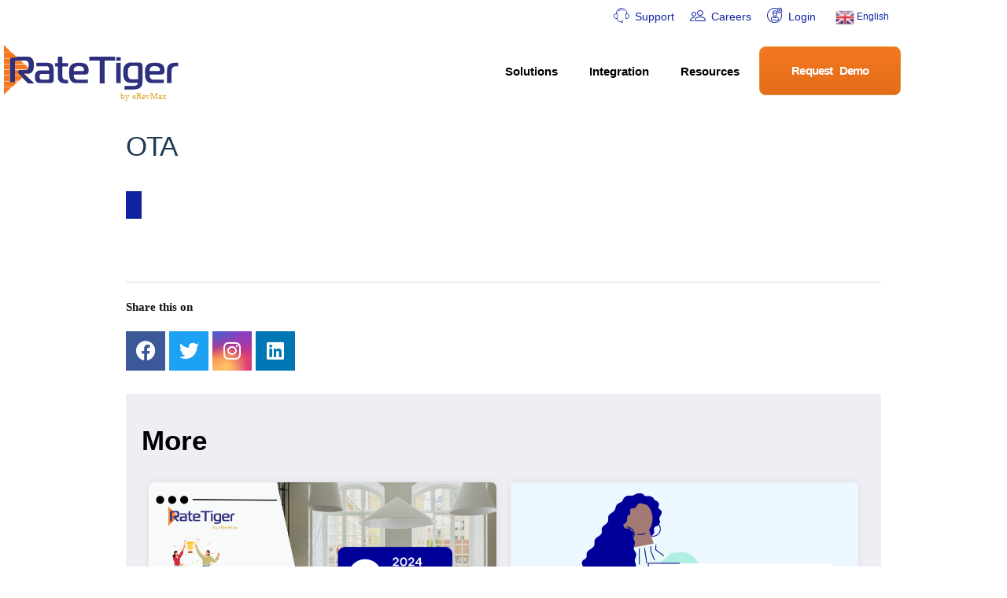

--- FILE ---
content_type: text/html; charset=UTF-8
request_url: https://ratetiger.com/partner/ota/
body_size: 29448
content:
<!DOCTYPE html><html dir="ltr" lang="en-US" prefix="og: https://ogp.me/ns#"><head><script data-no-optimize="1">var litespeed_docref=sessionStorage.getItem("litespeed_docref");litespeed_docref&&(Object.defineProperty(document,"referrer",{get:function(){return litespeed_docref}}),sessionStorage.removeItem("litespeed_docref"));</script> <meta charset="UTF-8" /><meta name="viewport" content="width=device-width, initial-scale=1" /><link rel="profile" href="http://gmpg.org/xfn/11" /><link rel="pingback" href="https://ratetiger.com/xmlrpc.php" /><title>OTA - RateTiger</title><meta name="description" content="Explore RateTiger’s OTA partners. Connect with leading Online Travel Agencies to expand hotel distribution, boost bookings, and increase global reach." /><meta name="robots" content="max-image-preview:large" /><link rel="canonical" href="https://ratetiger.com/partner/ota/" /><meta name="generator" content="All in One SEO Pro (AIOSEO) 4.9.3" /><meta property="og:image" content="https://ratetiger.com/wp-content/uploads/2023/01/ratetiger-new-logo.svg"/>
 <script type="litespeed/javascript">!function(f,b,e,v,n,t,s){if(f.fbq)return;n=f.fbq=function(){n.callMethod?n.callMethod.apply(n,arguments):n.queue.push(arguments)};if(!f._fbq)f._fbq=n;n.push=n;n.loaded=!0;n.version='2.0';n.queue=[];t=b.createElement(e);t.async=!0;t.src=v;s=b.getElementsByTagName(e)[0];s.parentNode.insertBefore(t,s)}(window,document,'script','https://ratetiger.com/wp-content/litespeed/localres/aHR0cHM6Ly9jb25uZWN0LmZhY2Vib29rLm5ldC9lbl9VUy9mYmV2ZW50cy5qcw==');fbq('init','1056067068304452');fbq('track','PageView')</script> <noscript><img height="1" width="1" style="display:none"
src="https://www.facebook.com/tr?id=1056067068304452&ev=PageView&noscript=1"
/></noscript><meta property="og:locale" content="en_US" /><meta property="og:site_name" content="RateTiger" /><meta property="og:type" content="article" /><meta property="og:title" content="OTA - RateTiger" /><meta property="og:description" content="Explore RateTiger’s OTA partners. Connect with leading Online Travel Agencies to expand hotel distribution, boost bookings, and increase global reach." /><meta property="og:url" content="https://ratetiger.com/partner/ota/" /><meta property="article:published_time" content="2022-01-20T10:55:58+00:00" /><meta property="article:modified_time" content="2025-06-06T10:38:08+00:00" /><meta property="article:publisher" content="https://www.facebook.com/erevmax/" /><meta name="twitter:card" content="summary_large_image" /><meta name="twitter:site" content="@erevmax" /><meta name="twitter:title" content="OTA - RateTiger" /><meta name="twitter:description" content="Explore RateTiger’s OTA partners. Connect with leading Online Travel Agencies to expand hotel distribution, boost bookings, and increase global reach." /> <script type="application/ld+json" class="aioseo-schema">{"@context":"https:\/\/schema.org","@graph":[{"@type":"BreadcrumbList","@id":"https:\/\/ratetiger.com\/partner\/ota\/#breadcrumblist","itemListElement":[{"@type":"ListItem","@id":"https:\/\/ratetiger.com#listItem","position":1,"name":"Home","item":"https:\/\/ratetiger.com","nextItem":{"@type":"ListItem","@id":"https:\/\/ratetiger.com\/partner\/ota\/#listItem","name":"OTA"}},{"@type":"ListItem","@id":"https:\/\/ratetiger.com\/partner\/ota\/#listItem","position":2,"name":"OTA","previousItem":{"@type":"ListItem","@id":"https:\/\/ratetiger.com#listItem","name":"Home"}}]},{"@type":"Organization","@id":"https:\/\/ratetiger.com\/#organization","name":"RateTiger","description":"Unified Hotel Management Platform for Distribution, Pricing, & Connectivity","url":"https:\/\/ratetiger.com\/","telephone":"+442070969571","logo":{"@type":"ImageObject","url":"https:\/\/ratetiger.com\/wp-content\/uploads\/2018\/11\/ratetiger-logo-1-1.svg","@id":"https:\/\/ratetiger.com\/partner\/ota\/#organizationLogo","width":543,"height":200,"caption":"ratetiger by erevmax logo"},"image":{"@id":"https:\/\/ratetiger.com\/partner\/ota\/#organizationLogo"},"sameAs":["https:\/\/www.facebook.com\/erevmax\/","https:\/\/twitter.com\/erevmax","https:\/\/www.instagram.com\/erevmax\/","https:\/\/www.youtube.com\/user\/eRevMax\/","https:\/\/www.linkedin.com\/company\/erevmax\/"]},{"@type":"WebPage","@id":"https:\/\/ratetiger.com\/partner\/ota\/#webpage","url":"https:\/\/ratetiger.com\/partner\/ota\/","name":"OTA - RateTiger","description":"Explore RateTiger\u2019s OTA partners. Connect with leading Online Travel Agencies to expand hotel distribution, boost bookings, and increase global reach.","inLanguage":"en-US","isPartOf":{"@id":"https:\/\/ratetiger.com\/#website"},"breadcrumb":{"@id":"https:\/\/ratetiger.com\/partner\/ota\/#breadcrumblist"},"datePublished":"2022-01-20T10:55:58+00:00","dateModified":"2025-06-06T10:38:08+00:00"},{"@type":"WebSite","@id":"https:\/\/ratetiger.com\/#website","url":"https:\/\/ratetiger.com\/","name":"RateTiger","description":"Unified Hotel Management Platform for Distribution, Pricing, & Connectivity","inLanguage":"en-US","publisher":{"@id":"https:\/\/ratetiger.com\/#organization"}}]}</script> <link rel='dns-prefetch' href='//fonts.googleapis.com' /><link href='https://fonts.gstatic.com' crossorigin rel='preconnect' /><link rel="alternate" type="application/rss+xml" title="RateTiger &raquo; Feed" href="https://ratetiger.com/feed/" /><link rel="alternate" type="application/rss+xml" title="RateTiger &raquo; Comments Feed" href="https://ratetiger.com/comments/feed/" /><link rel="alternate" title="oEmbed (JSON)" type="application/json+oembed" href="https://ratetiger.com/wp-json/oembed/1.0/embed?url=https%3A%2F%2Fratetiger.com%2Fpartner%2Fota%2F" /><link rel="alternate" title="oEmbed (XML)" type="text/xml+oembed" href="https://ratetiger.com/wp-json/oembed/1.0/embed?url=https%3A%2F%2Fratetiger.com%2Fpartner%2Fota%2F&#038;format=xml" /><style id='wp-img-auto-sizes-contain-inline-css' type='text/css'>img:is([sizes=auto i],[sizes^="auto," i]){contain-intrinsic-size:3000px 1500px}
/*# sourceURL=wp-img-auto-sizes-contain-inline-css */</style><link data-optimized="2" rel="stylesheet" href="https://ratetiger.com/wp-content/litespeed/css/f39e6472487bef13b97483923d9e8deb.css?ver=98a20" /><style id='co-workshop-style-inline-css' type='text/css'>body, input, button, button[type="submit"], select, textarea{font-family:"Mukta", -apple-system, BlinkMacSystemFont, "Segoe UI", Roboto, "Helvetica Neue", Arial, sans-serif;font-weight:400;color:#888f96}html { font-size:18px;}.c-heading{color:#1e3954;}.c-primary{color:#293bab;}.bg-primary{background-color:#293bab;}.b-primary{border-color:#293bab;}.button-primary:hover{background-color:#202d83;border-color:#202d83;}.c-secondary {color:#1e3954;}.bg-secondary {background-color:#1e3954;}.b-secondary{border-color:#1e3954;}.button-secondary:hover{background-color:#101f2d;}input[type="text"],input[type="email"],input[type="url"],input[type="password"],input[type="search"],input[type="number"],input[type="tel"],input[type="range"],input[type="date"],input[type="month"],input[type="week"],input[type="time"],input[type="datetime"],input[type="datetime-local"],input[type="color"],textarea,a,.mainmenu-container ul ul .menu-item > a,.mainmenu-container li a span,.breadcrumb a,.breadcrumb span,.comment-metadata,.comment-metadata a,.c-body,.site-header-account .account-links-menu li a,.site-header-account .account-dashboard li a,.comment-form label,.comment-form a,.widget .tagcloud a,.widget.widget_tag_cloud a,.column-item.post-style-2 .comments-link a,.elementor-widget-featured-box .elementor-image-box-content .elementor-image-box-description {color:#888f96; }h1,h2,h3,h4,h5,h6,body.single-post .entry-title,.comment-content strong,.comment-author,.comment-author a,.comment-metadata a.comment-edit-link,.comment-reply-link,h2.widget-title,h2.widgettitle,.widget_recent_entries li.item-recent-post a,.c-heading,.form-group .form-row label,fieldset legend,.related-heading,.author-wrapper .author-name,.page .entry-header .entry-title,.site-header-account .login-form-title,.comments-title,.column-item .entry-title a,.osf-event-article .entry-title {color:#1e3954; }.btn-link,.button-link,.mainmenu-container li.current-menu-parent > a,.mainmenu-container .menu-item > a:hover,.site-header .header-group .search-submit:hover,.site-header .header-group .search-submit:focus,.entry-meta .entry-meta-inner > span:before,.entry-meta .entry-category a,.pbr-social-share a:hover,.error404 .error-text a:hover,.breadcrumb a:hover,.comment-author a:hover,.comment-metadata a:hover,.widget_recent_entries li.item-recent-post a:hover,.widget_recent_entries li.item-recent-post a:active,.widget_search button[type="submit"]:hover,.widget_search button[type="submit"]:focus,.widget_archive a:before,.widget_categories a:before,.widget .tagcloud a:hover,.widget .tagcloud a:focus,.widget.widget_tag_cloud a:hover,.widget.widget_tag_cloud a:focus,.button-outline-primary,.c-primary,.navigation-button .menu-toggle:hover,.navigation-button .menu-toggle:focus,.entry-title a:hover,.entry-content blockquote cite a:hover,.breadcrumb i,.site-header-account .account-dropdown a.register-link,.site-header-account .account-dropdown a.lostpass-link,.site-header-account .account-links-menu li a:hover,.site-header-account .account-dashboard li a:hover,.comment-form a:hover,.wp_widget_tag_cloud a:hover,.wp_widget_tag_cloud a:focus,#secondary .elementor-widget-container h5:first-of-type,.elementor-nav-menu-popup .mfp-close,.osf-event-article .entry-title:hover,.single-osf_event .navigation > div:hover a,.single-osf_event .navigation > div:hover i,#secondary .elementor-widget-wp-widget-recent-posts a,.column-item.post-style-2 .entry-meta .author a,.column-item.post-style-2 .comments-link a:hover,.elementor-price-table__feature-inner:before,.elementor-team-meta-inner:focus .elementor-team-job,.elementor-team-meta-inner:hover .elementor-team-job,.elementor-team-meta-inner .socials a:hover,.elementor-team-meta-inner .socials a:focus {color:#293bab; }input[type="button"]:hover,input[type="button"]:focus,input[type="submit"]:hover,input[type="submit"]:focus,button[type="submit"]:hover,button[type="submit"]:focus,.wpcf7-form-control-wrap:after,.mainmenu-container li li a:before,.comments-link span,.page-links a:hover .page-number,.page-links a:focus .page-number,.page-links > .page-number,.scrollup,.wp_widget_tag_cloud a:hover:before,.wp_widget_tag_cloud a:focus:before,.button-primary,input[type="reset"],input.secondary[type="button"],input.secondary[type="reset"],input.secondary[type="submit"],input[type="button"],input[type="submit"],button[type="submit"],.more-link,.page .edit-link a.post-edit-link,.error404 .submit-button,.osf-event-article .link-more a,.opal-video-popup-wrapper .elementor-video-popup,.elementor-element .elementor-button-primary .elementor-button,.button-outline-primary:hover,.button-outline-primary:active,.button-outline-primary.active,.show > .button-outline-primary.dropdown-toggle,.bg-primary,.osf-event-article .cat-links a,.owl-theme.owl-carousel .owl-dots .owl-dot:hover,.owl-theme.owl-carousel .owl-dots .owl-dot.active,.owl-theme .products .owl-dots .owl-dot:hover,.owl-theme .products .owl-dots .owl-dot.active,.elementor-widget-divider .elementor-divider-separator:before,.elementor-price-table__ribbon,.elementor-price-table__ribbon:before,.elementor-price-table__ribbon:after,.elementor-widget-opal-testimonials.testimonial-nav-style_2 .owl-theme.owl-carousel .owl-nav {background-color:#293bab; }.button-primary,input[type="reset"],input.secondary[type="button"],input.secondary[type="reset"],input.secondary[type="submit"],input[type="button"],input[type="submit"],button[type="submit"],.more-link,.page .edit-link a.post-edit-link,.error404 .submit-button,.osf-event-article .link-more a,.opal-video-popup-wrapper .elementor-video-popup,.button-secondary,.secondary-button .search-submit,.form-control:focus,input[type="text"]:focus,input[type="email"]:focus,input[type="url"]:focus,input[type="password"]:focus,input[type="search"]:focus,input[type="number"]:focus,input[type="tel"]:focus,input[type="range"]:focus,input[type="date"]:focus,input[type="month"]:focus,input[type="week"]:focus,input[type="time"]:focus,input[type="datetime"]:focus,input[type="datetime-local"]:focus,input[type="color"]:focus,textarea:focus,input[type="button"]:hover,input[type="button"]:focus,input[type="submit"]:hover,input[type="submit"]:focus,button[type="submit"]:hover,button[type="submit"]:focus,.error404 .error-text a:hover,.widget .tagcloud a:hover,.widget .tagcloud a:focus,.widget.widget_tag_cloud a:hover,.widget.widget_tag_cloud a:focus,.wp_widget_tag_cloud a:hover:after,.wp_widget_tag_cloud a:focus:after,.wp_widget_tag_cloud a:hover,.wp_widget_tag_cloud a:focus,.elementor-element .elementor-button-primary .elementor-button,.button-outline-primary,.button-outline-primary:hover,.button-outline-primary:active,.button-outline-primary.active,.show > .button-outline-primary.dropdown-toggle,.b-primary {border-color:#293bab; }.btn-link:focus,.btn-link:hover,.button-link:focus,.button-link:hover,a:hover,a:active {color:#202d83; }.scrollup:hover,.scrollup:focus,.button-primary:hover,input:hover[type="reset"],input:hover[type="button"],input:hover[type="submit"],button:hover[type="submit"],.more-link:hover,.page .edit-link a.post-edit-link:hover,.error404 .submit-button:hover,.osf-event-article .link-more a:hover,.opal-video-popup-wrapper .elementor-video-popup:hover,.button-primary:active,input:active[type="reset"],input:active[type="button"],input:active[type="submit"],button:active[type="submit"],.more-link:active,.page .edit-link a.post-edit-link:active,.error404 .submit-button:active,.osf-event-article .link-more a:active,.opal-video-popup-wrapper .elementor-video-popup:active,.button-primary.active,input.active[type="reset"],input.active[type="button"],input.active[type="submit"],button.active[type="submit"],.active.more-link,.page .edit-link a.active.post-edit-link,.error404 .active.submit-button,.osf-event-article .link-more a.active,.opal-video-popup-wrapper .active.elementor-video-popup,.show > .button-primary.dropdown-toggle,.show > input.dropdown-toggle[type="reset"],.show > input.dropdown-toggle[type="button"],.show > input.dropdown-toggle[type="submit"],.show > button.dropdown-toggle[type="submit"],.show > .dropdown-toggle.more-link,.page .edit-link .show > a.dropdown-toggle.post-edit-link,.error404 .show > .dropdown-toggle.submit-button,.osf-event-article .link-more .show > a.dropdown-toggle,.opal-video-popup-wrapper .show > .dropdown-toggle.elementor-video-popup,.elementor-element .elementor-button-primary .elementor-button:hover,.elementor-element .elementor-button-primary .elementor-button:active,.elementor-element .elementor-button-primary .elementor-button:focus {background-color:#202d83; }.button-primary:active,input:active[type="reset"],input:active[type="button"],input:active[type="submit"],button:active[type="submit"],.more-link:active,.page .edit-link a.post-edit-link:active,.error404 .submit-button:active,.osf-event-article .link-more a:active,.opal-video-popup-wrapper .elementor-video-popup:active,.button-primary.active,input.active[type="reset"],input.active[type="button"],input.active[type="submit"],button.active[type="submit"],.active.more-link,.page .edit-link a.active.post-edit-link,.error404 .active.submit-button,.osf-event-article .link-more a.active,.opal-video-popup-wrapper .active.elementor-video-popup,.show > .button-primary.dropdown-toggle,.show > input.dropdown-toggle[type="reset"],.show > input.dropdown-toggle[type="button"],.show > input.dropdown-toggle[type="submit"],.show > button.dropdown-toggle[type="submit"],.show > .dropdown-toggle.more-link,.page .edit-link .show > a.dropdown-toggle.post-edit-link,.error404 .show > .dropdown-toggle.submit-button,.osf-event-article .link-more .show > a.dropdown-toggle,.opal-video-popup-wrapper .show > .dropdown-toggle.elementor-video-popup,.button-secondary:active,.secondary-button .search-submit:active,.button-secondary.active,.secondary-button .active.search-submit,.show > .button-secondary.dropdown-toggle,.secondary-button .show > .dropdown-toggle.search-submit,.button-primary:hover,input:hover[type="reset"],input:hover[type="button"],input:hover[type="submit"],button:hover[type="submit"],.more-link:hover,.page .edit-link a.post-edit-link:hover,.error404 .submit-button:hover,.osf-event-article .link-more a:hover,.opal-video-popup-wrapper .elementor-video-popup:hover,.elementor-element .elementor-button-primary .elementor-button:hover,.elementor-element .elementor-button-primary .elementor-button:active,.elementor-element .elementor-button-primary .elementor-button:focus {border-color:#202d83; }.cat-tags-links .tags-links a,body.single-post .navigation .nav-link a,.button-outline-secondary,.c-secondary,.author-wrapper .author-name h6 {color:#1e3954; }#opal-header-content.sticky-show,.button-secondary,.secondary-button .search-submit,.elementor-button-secondary button[type="submit"],.elementor-button-secondary input[type="button"],.elementor-button-secondary input[type="submit"],.elementor-element .elementor-button-secondary .elementor-button,.button-outline-secondary:hover,.button-outline-secondary:active,.button-outline-secondary.active,.show > .button-outline-secondary.dropdown-toggle,.bg-secondary,#secondary .elementor-widget-wp-widget-categories a:before,#secondary .elementor-nav-menu a:before,.e--pointer-dot a:before {background-color:#1e3954; }.cat-tags-links .tags-links a:hover,.button-secondary,.secondary-button .search-submit,.elementor-button-secondary button[type="submit"],.elementor-button-secondary input[type="button"],.elementor-button-secondary input[type="submit"],.elementor-element .elementor-button-secondary .elementor-button,.button-outline-secondary,.button-outline-secondary:hover,.button-outline-secondary:active,.button-outline-secondary.active,.show > .button-outline-secondary.dropdown-toggle,.b-secondary {border-color:#1e3954; }.button-secondary:hover,.secondary-button .search-submit:hover,.button-secondary:active,.secondary-button .search-submit:active,.button-secondary.active,.secondary-button .active.search-submit,.show > .button-secondary.dropdown-toggle,.secondary-button .show > .dropdown-toggle.search-submit,.elementor-button-secondary button[type="submit"]:hover,.elementor-button-secondary button[type="submit"]:active,.elementor-button-secondary button[type="submit"]:focus,.elementor-button-secondary input[type="button"]:hover,.elementor-button-secondary input[type="button"]:active,.elementor-button-secondary input[type="button"]:focus,.elementor-button-secondary input[type="submit"]:hover,.elementor-button-secondary input[type="submit"]:active,.elementor-button-secondary input[type="submit"]:focus,.elementor-element .elementor-button-secondary .elementor-button:hover,.elementor-element .elementor-button-secondary .elementor-button:active,.elementor-element .elementor-button-secondary .elementor-button:focus {background-color:#101f2d; }.button-secondary:hover,.secondary-button .search-submit:hover,.button-secondary:active,.secondary-button .search-submit:active,.button-secondary.active,.secondary-button .active.search-submit,.show > .button-secondary.dropdown-toggle,.secondary-button .show > .dropdown-toggle.search-submit,.elementor-button-secondary button[type="submit"]:hover,.elementor-button-secondary button[type="submit"]:active,.elementor-button-secondary button[type="submit"]:focus,.elementor-button-secondary input[type="button"]:hover,.elementor-button-secondary input[type="button"]:active,.elementor-button-secondary input[type="button"]:focus,.elementor-button-secondary input[type="submit"]:hover,.elementor-button-secondary input[type="submit"]:active,.elementor-button-secondary input[type="submit"]:focus,.elementor-element .elementor-button-secondary .elementor-button:hover,.elementor-element .elementor-button-secondary .elementor-button:active,.elementor-element .elementor-button-secondary .elementor-button:focus {border-color:#101f2d; }.row,body.opal-content-layout-2cl #content .wrap,body.opal-content-layout-2cr #content .wrap,[data-opal-columns],.opal-archive-style-4.blog .site-main,.opal-archive-style-4.archive .site-main,.opal-default-content-layout-2cr .site-content .wrap,.site-footer .widget-area,.opal-comment-form-2 .comment-form,.opal-comment-form-3 .comment-form,.opal-comment-form-4 .comment-form,.opal-comment-form-6 .comment-form,.widget .gallery,.elementor-element .gallery,.entry-gallery .gallery,.single .gallery,[data-elementor-columns] {margin-right:-15px;margin-left:-15px;}.col-1,.col-2,[data-elementor-columns-mobile="6"] .column-item,.col-3,[data-elementor-columns-mobile="4"] .column-item,.col-4,.opal-comment-form-2 .comment-form .comment-form-author,.opal-comment-form-3 .comment-form .comment-form-author,.opal-comment-form-2 .comment-form .comment-form-email,.opal-comment-form-3 .comment-form .comment-form-email,.opal-comment-form-2 .comment-form .comment-form-url,.opal-comment-form-3 .comment-form .comment-form-url,[data-elementor-columns-mobile="3"] .column-item,.col-5,.col-6,.opal-comment-form-4 .comment-form .comment-form-author,.opal-comment-form-4 .comment-form .comment-form-email,.opal-comment-form-4 .comment-form .comment-form-url,.opal-comment-form-6 .comment-form .comment-form-author,.opal-comment-form-6 .comment-form .comment-form-email,[data-elementor-columns-mobile="2"] .column-item,.col-7,.col-8,.col-9,.col-10,.col-11,.col-12,.opal-archive-style-2.opal-content-layout-2cr .post-style-2,.related-posts .column-item,.site-footer .widget-area .widget-column,.opal-comment-form-2 .comment-form .logged-in-as,.opal-comment-form-3 .comment-form .logged-in-as,.opal-comment-form-2 .comment-form .comment-notes,.opal-comment-form-3 .comment-form .comment-notes,.opal-comment-form-2 .comment-form .comment-form-comment,.opal-comment-form-3 .comment-form .comment-form-comment,.opal-comment-form-2 .comment-form .form-submit,.opal-comment-form-3 .comment-form .form-submit,.opal-comment-form-4 .comment-form .logged-in-as,.opal-comment-form-4 .comment-form .comment-notes,.opal-comment-form-4 .comment-form .comment-form-comment,.opal-comment-form-4 .comment-form .form-submit,.opal-comment-form-6 .comment-form .logged-in-as,.opal-comment-form-6 .comment-form .comment-notes,.opal-comment-form-6 .comment-form .comment-form-comment,.opal-comment-form-6 .comment-form .comment-form-url,.opal-comment-form-6 .comment-form .form-submit,.widget .gallery-columns-1 .gallery-item,.elementor-element .gallery-columns-1 .gallery-item,.entry-gallery .gallery-columns-1 .gallery-item,.single .gallery-columns-1 .gallery-item,[data-elementor-columns-mobile="1"] .column-item,.col,body #secondary,.col-auto,.col-sm-1,[data-opal-columns="12"] .column-item,.col-sm-2,[data-opal-columns="6"] .column-item,.col-sm-3,[data-opal-columns="4"] .column-item,.col-sm-4,[data-opal-columns="3"] .column-item,.widget .gallery-columns-6 .gallery-item,.elementor-element .gallery-columns-6 .gallery-item,.entry-gallery .gallery-columns-6 .gallery-item,.single .gallery-columns-6 .gallery-item,.col-sm-5,.col-sm-6,[data-opal-columns="2"] .column-item,.opal-archive-style-3:not(.opal-content-layout-2cr) .post-style-3,.widget .gallery-columns-2 .gallery-item,.elementor-element .gallery-columns-2 .gallery-item,.entry-gallery .gallery-columns-2 .gallery-item,.single .gallery-columns-2 .gallery-item,.widget .gallery-columns-3 .gallery-item,.elementor-element .gallery-columns-3 .gallery-item,.entry-gallery .gallery-columns-3 .gallery-item,.single .gallery-columns-3 .gallery-item,.widget .gallery-columns-4 .gallery-item,.elementor-element .gallery-columns-4 .gallery-item,.entry-gallery .gallery-columns-4 .gallery-item,.single .gallery-columns-4 .gallery-item,.col-sm-7,.col-sm-8,.col-sm-9,.col-sm-10,.col-sm-11,.col-sm-12,[data-opal-columns="1"] .column-item,.opal-archive-style-2:not(.opal-content-layout-2cr) .post-style-2,.opal-archive-style-3.opal-content-layout-2cr .post-style-3,.col-sm,.col-sm-auto,.col-md-1,.col-md-2,[data-elementor-columns-tablet="6"] .column-item,.col-md-3,[data-elementor-columns-tablet="4"] .column-item,.col-md-4,[data-elementor-columns-tablet="3"] .column-item,.col-md-5,.opal-default-content-layout-2cr #secondary,.col-md-6,[data-elementor-columns-tablet="2"] .column-item,.col-md-7,.opal-default-content-layout-2cr #primary,.col-md-8,.col-md-9,.col-md-10,.col-md-11,.col-md-12,[data-elementor-columns-tablet="1"] .column-item,.col-md,.col-md-auto,.col-lg-1,.col-lg-2,[data-elementor-columns="6"] .column-item,.col-lg-3,[data-elementor-columns="4"] .column-item,.col-lg-4,.opal-default-content-layout-2cr .related-posts .column-item,.opal-content-layout-2cr .related-posts .column-item,.opal-content-layout-2cl .related-posts .column-item,[data-elementor-columns="3"] .column-item,.col-lg-5,.col-lg-6,[data-elementor-columns="2"] .column-item,.col-lg-7,.col-lg-8,.col-lg-9,.col-lg-10,.col-lg-11,.col-lg-12,[data-elementor-columns="1"] .column-item,.col-lg,.col-lg-auto,.col-xl-1,.col-xl-2,.col-xl-3,.col-xl-4,.col-xl-5,.col-xl-6,.col-xl-7,.col-xl-8,.col-xl-9,.col-xl-10,.col-xl-11,.col-xl-12,.col-xl,.col-xl-auto {padding-right:15px;padding-left:15px;}.container,#content,.elementor-event-wrapper {padding-right:15px;padding-left:15px;}@media (min-width:576px) {.container, #content, .elementor-event-wrapper {max-width:540px; } }@media (min-width:768px) {.container, #content, .elementor-event-wrapper {max-width:720px; } }@media (min-width:992px) {.container, #content, .elementor-event-wrapper {max-width:960px; } }@media (min-width:1200px) {.container, #content, .elementor-event-wrapper {max-width:1140px; } } .elementor-widget-heading .elementor-heading-title{font-family:"Mukta", -apple-system, BlinkMacSystemFont, Sans-serif;}.elementor-widget-heading .elementor-heading-title,.elementor-text-editor b{font-weight:500;}.elementor-widget-heading .elementor-heading-title{font-family:"Mukta", -apple-system, BlinkMacSystemFont, Sans-serif;}.elementor-widget-heading .elementor-heading-title,.elementor-text-editor b{font-weight:500;}.typo-heading,.author-wrapper .author-name,h2.widget-title,h2.widgettitle,#secondary .elementor-widget-container h5:first-of-type {font-family:"Mukta",-apple-system, BlinkMacSystemFont, "Segoe UI", Roboto, "Helvetica Neue", Arial, sans-serif;font-weight:500;}@media screen and (min-width:1200px){.container, #content ,.single-product .related.products, .single-product .up-sells.products{max-width:1200px;}}@media screen and (min-width:48em) {.page-title-bar .wrap {min-height:150px;}}@media screen and (min-width:48em) {.page-title-bar .wrap {padding-top:250px;}}@media screen and (min-width:48em) {.page-title-bar .wrap {padding-bottom:100px;}}.page-title-bar {border-color:#eeeeee;border-style:solid;background-color:#ffffff;background-image:url(http://localhost/wordpress/co-workshop/wp-content/uploads/2018/11/breadcrumbcw-1.jpg);background-repeat:no-repeat;background-position:center center;;}.page-title{color:#ffffff; }@media screen and (min-width:48em) {.page-title {font-size:60px;line-height:60px;;}}@media screen and (min-width:48em) {.breadcrumb, .breadcrumb span, .breadcrumb * {color:#e1e3e5;font-size:18px;line-height:25px;;}}.breadcrumb a:hover{color:#aab0b5;}.button-primary,input[type="reset"],input.secondary[type="button"],input.secondary[type="reset"],input.secondary[type="submit"],input[type="button"],input[type="submit"],button[type="submit"],.more-link,.page .edit-link a.post-edit-link,.error404 .submit-button,.osf-event-article .link-more a,.opal-video-popup-wrapper .elementor-video-popup,.elementor-element .elementor-button-primary .elementor-button {background-color:#293bab;border-color:#293bab;color:#fff;border-radius:100px;font-size:16px;}.button-primary:hover,input:hover[type="reset"],input:hover[type="button"],input:hover[type="submit"],button:hover[type="submit"],.more-link:hover,.page .edit-link a.post-edit-link:hover,.error404 .submit-button:hover,.osf-event-article .link-more a:hover,.opal-video-popup-wrapper .elementor-video-popup:hover,.button-primary:active,input:active[type="reset"],input:active[type="button"],input:active[type="submit"],button:active[type="submit"],.more-link:active,.page .edit-link a.post-edit-link:active,.error404 .submit-button:active,.osf-event-article .link-more a:active,.opal-video-popup-wrapper .elementor-video-popup:active,.button-primary.active,input.active[type="reset"],input.active[type="button"],input.active[type="submit"],button.active[type="submit"],.active.more-link,.page .edit-link a.active.post-edit-link,.error404 .active.submit-button,.osf-event-article .link-more a.active,.opal-video-popup-wrapper .active.elementor-video-popup,.show > .button-primary.dropdown-toggle,.show > input.dropdown-toggle[type="reset"],.show > input.dropdown-toggle[type="button"],.show > input.dropdown-toggle[type="submit"],.show > button.dropdown-toggle[type="submit"],.show > .dropdown-toggle.more-link,.page .edit-link .show > a.dropdown-toggle.post-edit-link,.error404 .show > .dropdown-toggle.submit-button,.osf-event-article .link-more .show > a.dropdown-toggle,.opal-video-popup-wrapper .show > .dropdown-toggle.elementor-video-popup,.elementor-element .elementor-button-primary .elementor-button:hover,.elementor-element .elementor-button-primary .elementor-button:active,.elementor-element .elementor-button-primary .elementor-button:focus {background-color:#202d83;border-color:#202d83;color:#fff;font-size:16px;}.button-outline-primary {color:#293bab;border-color:#293bab;border-radius:100px;font-size:16px;}.button-outline-primary:hover,.button-outline-primary:active,.button-outline-primary.active,.show > .button-outline-primary.dropdown-toggle {color:#fff;background-color:#202d83;border-color:#202d83;font-size:16px;}.button-primary,input[type="reset"],input.secondary[type="button"],input.secondary[type="reset"],input.secondary[type="submit"],input[type="button"],input[type="submit"],button[type="submit"],.more-link,.page .edit-link a.post-edit-link,.error404 .submit-button,.osf-event-article .link-more a,.opal-video-popup-wrapper .elementor-video-popup,.elementor-element .elementor-button-primary .elementor-button {background-color:#293bab;border-color:#293bab;color:#fff;border-radius:100px;font-size:16px;}.button-primary:hover,input:hover[type="reset"],input:hover[type="button"],input:hover[type="submit"],button:hover[type="submit"],.more-link:hover,.page .edit-link a.post-edit-link:hover,.error404 .submit-button:hover,.osf-event-article .link-more a:hover,.opal-video-popup-wrapper .elementor-video-popup:hover,.button-primary:active,input:active[type="reset"],input:active[type="button"],input:active[type="submit"],button:active[type="submit"],.more-link:active,.page .edit-link a.post-edit-link:active,.error404 .submit-button:active,.osf-event-article .link-more a:active,.opal-video-popup-wrapper .elementor-video-popup:active,.button-primary.active,input.active[type="reset"],input.active[type="button"],input.active[type="submit"],button.active[type="submit"],.active.more-link,.page .edit-link a.active.post-edit-link,.error404 .active.submit-button,.osf-event-article .link-more a.active,.opal-video-popup-wrapper .active.elementor-video-popup,.show > .button-primary.dropdown-toggle,.show > input.dropdown-toggle[type="reset"],.show > input.dropdown-toggle[type="button"],.show > input.dropdown-toggle[type="submit"],.show > button.dropdown-toggle[type="submit"],.show > .dropdown-toggle.more-link,.page .edit-link .show > a.dropdown-toggle.post-edit-link,.error404 .show > .dropdown-toggle.submit-button,.osf-event-article .link-more .show > a.dropdown-toggle,.opal-video-popup-wrapper .show > .dropdown-toggle.elementor-video-popup,.elementor-element .elementor-button-primary .elementor-button:hover,.elementor-element .elementor-button-primary .elementor-button:active,.elementor-element .elementor-button-primary .elementor-button:focus {background-color:#202d83;border-color:#202d83;color:#fff;font-size:16px;}.button-outline-primary {color:#293bab;border-color:#293bab;border-radius:100px;font-size:16px;}.button-outline-primary:hover,.button-outline-primary:active,.button-outline-primary.active,.show > .button-outline-primary.dropdown-toggle {color:#fff;background-color:#202d83;border-color:#202d83;font-size:16px;}.button-secondary,.secondary-button .search-submit,.elementor-button-secondary button[type="submit"],.elementor-button-secondary input[type="button"],.elementor-button-secondary input[type="submit"],.elementor-element .elementor-button-secondary .elementor-button {background-color:#1e3954;border-color:#1e3954;color:#fff;border-radius:100px;font-size:16px;}.button-secondary:hover,.secondary-button .search-submit:hover,.button-secondary:active,.secondary-button .search-submit:active,.button-secondary.active,.secondary-button .active.search-submit,.show > .button-secondary.dropdown-toggle,.secondary-button .show > .dropdown-toggle.search-submit,.elementor-button-secondary button[type="submit"]:hover,.elementor-button-secondary button[type="submit"]:active,.elementor-button-secondary button[type="submit"]:focus,.elementor-button-secondary input[type="button"]:hover,.elementor-button-secondary input[type="button"]:active,.elementor-button-secondary input[type="button"]:focus,.elementor-button-secondary input[type="submit"]:hover,.elementor-button-secondary input[type="submit"]:active,.elementor-button-secondary input[type="submit"]:focus,.elementor-element .elementor-button-secondary .elementor-button:hover,.elementor-element .elementor-button-secondary .elementor-button:active,.elementor-element .elementor-button-secondary .elementor-button:focus {background-color:#101f2d;border-color:#101f2d;color:#fff;font-size:16px;}.button-outline-secondary {color:#1e3954;border-color:#1e3954;border-radius:100px;font-size:16px;}.button-outline-secondary:hover,.button-outline-secondary:active,.button-outline-secondary.active,.show > .button-outline-secondary.dropdown-toggle {color:#fff;background-color:#101f2d;border-color:#101f2d;border-radius:100px;font-size:16px;}button ,input[type="submit"], input[type="reset"], input[type="button"], .button, .btn {font-size:16px;}.elementor-button[class*='elementor-size-'] {border-radius:100px;}
/*# sourceURL=co-workshop-style-inline-css */</style><style id='wp-emoji-styles-inline-css' type='text/css'>img.wp-smiley, img.emoji {
		display: inline !important;
		border: none !important;
		box-shadow: none !important;
		height: 1em !important;
		width: 1em !important;
		margin: 0 0.07em !important;
		vertical-align: -0.1em !important;
		background: none !important;
		padding: 0 !important;
	}
/*# sourceURL=wp-emoji-styles-inline-css */</style><style id='classic-theme-styles-inline-css' type='text/css'>/*! This file is auto-generated */
.wp-block-button__link{color:#fff;background-color:#32373c;border-radius:9999px;box-shadow:none;text-decoration:none;padding:calc(.667em + 2px) calc(1.333em + 2px);font-size:1.125em}.wp-block-file__button{background:#32373c;color:#fff;text-decoration:none}
/*# sourceURL=/wp-includes/css/classic-themes.min.css */</style><style id='global-styles-inline-css' type='text/css'>:root{--wp--preset--aspect-ratio--square: 1;--wp--preset--aspect-ratio--4-3: 4/3;--wp--preset--aspect-ratio--3-4: 3/4;--wp--preset--aspect-ratio--3-2: 3/2;--wp--preset--aspect-ratio--2-3: 2/3;--wp--preset--aspect-ratio--16-9: 16/9;--wp--preset--aspect-ratio--9-16: 9/16;--wp--preset--color--black: #000000;--wp--preset--color--cyan-bluish-gray: #abb8c3;--wp--preset--color--white: #ffffff;--wp--preset--color--pale-pink: #f78da7;--wp--preset--color--vivid-red: #cf2e2e;--wp--preset--color--luminous-vivid-orange: #ff6900;--wp--preset--color--luminous-vivid-amber: #fcb900;--wp--preset--color--light-green-cyan: #7bdcb5;--wp--preset--color--vivid-green-cyan: #00d084;--wp--preset--color--pale-cyan-blue: #8ed1fc;--wp--preset--color--vivid-cyan-blue: #0693e3;--wp--preset--color--vivid-purple: #9b51e0;--wp--preset--gradient--vivid-cyan-blue-to-vivid-purple: linear-gradient(135deg,rgb(6,147,227) 0%,rgb(155,81,224) 100%);--wp--preset--gradient--light-green-cyan-to-vivid-green-cyan: linear-gradient(135deg,rgb(122,220,180) 0%,rgb(0,208,130) 100%);--wp--preset--gradient--luminous-vivid-amber-to-luminous-vivid-orange: linear-gradient(135deg,rgb(252,185,0) 0%,rgb(255,105,0) 100%);--wp--preset--gradient--luminous-vivid-orange-to-vivid-red: linear-gradient(135deg,rgb(255,105,0) 0%,rgb(207,46,46) 100%);--wp--preset--gradient--very-light-gray-to-cyan-bluish-gray: linear-gradient(135deg,rgb(238,238,238) 0%,rgb(169,184,195) 100%);--wp--preset--gradient--cool-to-warm-spectrum: linear-gradient(135deg,rgb(74,234,220) 0%,rgb(151,120,209) 20%,rgb(207,42,186) 40%,rgb(238,44,130) 60%,rgb(251,105,98) 80%,rgb(254,248,76) 100%);--wp--preset--gradient--blush-light-purple: linear-gradient(135deg,rgb(255,206,236) 0%,rgb(152,150,240) 100%);--wp--preset--gradient--blush-bordeaux: linear-gradient(135deg,rgb(254,205,165) 0%,rgb(254,45,45) 50%,rgb(107,0,62) 100%);--wp--preset--gradient--luminous-dusk: linear-gradient(135deg,rgb(255,203,112) 0%,rgb(199,81,192) 50%,rgb(65,88,208) 100%);--wp--preset--gradient--pale-ocean: linear-gradient(135deg,rgb(255,245,203) 0%,rgb(182,227,212) 50%,rgb(51,167,181) 100%);--wp--preset--gradient--electric-grass: linear-gradient(135deg,rgb(202,248,128) 0%,rgb(113,206,126) 100%);--wp--preset--gradient--midnight: linear-gradient(135deg,rgb(2,3,129) 0%,rgb(40,116,252) 100%);--wp--preset--font-size--small: 13px;--wp--preset--font-size--medium: 20px;--wp--preset--font-size--large: 36px;--wp--preset--font-size--x-large: 42px;--wp--preset--spacing--20: 0.44rem;--wp--preset--spacing--30: 0.67rem;--wp--preset--spacing--40: 1rem;--wp--preset--spacing--50: 1.5rem;--wp--preset--spacing--60: 2.25rem;--wp--preset--spacing--70: 3.38rem;--wp--preset--spacing--80: 5.06rem;--wp--preset--shadow--natural: 6px 6px 9px rgba(0, 0, 0, 0.2);--wp--preset--shadow--deep: 12px 12px 50px rgba(0, 0, 0, 0.4);--wp--preset--shadow--sharp: 6px 6px 0px rgba(0, 0, 0, 0.2);--wp--preset--shadow--outlined: 6px 6px 0px -3px rgb(255, 255, 255), 6px 6px rgb(0, 0, 0);--wp--preset--shadow--crisp: 6px 6px 0px rgb(0, 0, 0);}:where(.is-layout-flex){gap: 0.5em;}:where(.is-layout-grid){gap: 0.5em;}body .is-layout-flex{display: flex;}.is-layout-flex{flex-wrap: wrap;align-items: center;}.is-layout-flex > :is(*, div){margin: 0;}body .is-layout-grid{display: grid;}.is-layout-grid > :is(*, div){margin: 0;}:where(.wp-block-columns.is-layout-flex){gap: 2em;}:where(.wp-block-columns.is-layout-grid){gap: 2em;}:where(.wp-block-post-template.is-layout-flex){gap: 1.25em;}:where(.wp-block-post-template.is-layout-grid){gap: 1.25em;}.has-black-color{color: var(--wp--preset--color--black) !important;}.has-cyan-bluish-gray-color{color: var(--wp--preset--color--cyan-bluish-gray) !important;}.has-white-color{color: var(--wp--preset--color--white) !important;}.has-pale-pink-color{color: var(--wp--preset--color--pale-pink) !important;}.has-vivid-red-color{color: var(--wp--preset--color--vivid-red) !important;}.has-luminous-vivid-orange-color{color: var(--wp--preset--color--luminous-vivid-orange) !important;}.has-luminous-vivid-amber-color{color: var(--wp--preset--color--luminous-vivid-amber) !important;}.has-light-green-cyan-color{color: var(--wp--preset--color--light-green-cyan) !important;}.has-vivid-green-cyan-color{color: var(--wp--preset--color--vivid-green-cyan) !important;}.has-pale-cyan-blue-color{color: var(--wp--preset--color--pale-cyan-blue) !important;}.has-vivid-cyan-blue-color{color: var(--wp--preset--color--vivid-cyan-blue) !important;}.has-vivid-purple-color{color: var(--wp--preset--color--vivid-purple) !important;}.has-black-background-color{background-color: var(--wp--preset--color--black) !important;}.has-cyan-bluish-gray-background-color{background-color: var(--wp--preset--color--cyan-bluish-gray) !important;}.has-white-background-color{background-color: var(--wp--preset--color--white) !important;}.has-pale-pink-background-color{background-color: var(--wp--preset--color--pale-pink) !important;}.has-vivid-red-background-color{background-color: var(--wp--preset--color--vivid-red) !important;}.has-luminous-vivid-orange-background-color{background-color: var(--wp--preset--color--luminous-vivid-orange) !important;}.has-luminous-vivid-amber-background-color{background-color: var(--wp--preset--color--luminous-vivid-amber) !important;}.has-light-green-cyan-background-color{background-color: var(--wp--preset--color--light-green-cyan) !important;}.has-vivid-green-cyan-background-color{background-color: var(--wp--preset--color--vivid-green-cyan) !important;}.has-pale-cyan-blue-background-color{background-color: var(--wp--preset--color--pale-cyan-blue) !important;}.has-vivid-cyan-blue-background-color{background-color: var(--wp--preset--color--vivid-cyan-blue) !important;}.has-vivid-purple-background-color{background-color: var(--wp--preset--color--vivid-purple) !important;}.has-black-border-color{border-color: var(--wp--preset--color--black) !important;}.has-cyan-bluish-gray-border-color{border-color: var(--wp--preset--color--cyan-bluish-gray) !important;}.has-white-border-color{border-color: var(--wp--preset--color--white) !important;}.has-pale-pink-border-color{border-color: var(--wp--preset--color--pale-pink) !important;}.has-vivid-red-border-color{border-color: var(--wp--preset--color--vivid-red) !important;}.has-luminous-vivid-orange-border-color{border-color: var(--wp--preset--color--luminous-vivid-orange) !important;}.has-luminous-vivid-amber-border-color{border-color: var(--wp--preset--color--luminous-vivid-amber) !important;}.has-light-green-cyan-border-color{border-color: var(--wp--preset--color--light-green-cyan) !important;}.has-vivid-green-cyan-border-color{border-color: var(--wp--preset--color--vivid-green-cyan) !important;}.has-pale-cyan-blue-border-color{border-color: var(--wp--preset--color--pale-cyan-blue) !important;}.has-vivid-cyan-blue-border-color{border-color: var(--wp--preset--color--vivid-cyan-blue) !important;}.has-vivid-purple-border-color{border-color: var(--wp--preset--color--vivid-purple) !important;}.has-vivid-cyan-blue-to-vivid-purple-gradient-background{background: var(--wp--preset--gradient--vivid-cyan-blue-to-vivid-purple) !important;}.has-light-green-cyan-to-vivid-green-cyan-gradient-background{background: var(--wp--preset--gradient--light-green-cyan-to-vivid-green-cyan) !important;}.has-luminous-vivid-amber-to-luminous-vivid-orange-gradient-background{background: var(--wp--preset--gradient--luminous-vivid-amber-to-luminous-vivid-orange) !important;}.has-luminous-vivid-orange-to-vivid-red-gradient-background{background: var(--wp--preset--gradient--luminous-vivid-orange-to-vivid-red) !important;}.has-very-light-gray-to-cyan-bluish-gray-gradient-background{background: var(--wp--preset--gradient--very-light-gray-to-cyan-bluish-gray) !important;}.has-cool-to-warm-spectrum-gradient-background{background: var(--wp--preset--gradient--cool-to-warm-spectrum) !important;}.has-blush-light-purple-gradient-background{background: var(--wp--preset--gradient--blush-light-purple) !important;}.has-blush-bordeaux-gradient-background{background: var(--wp--preset--gradient--blush-bordeaux) !important;}.has-luminous-dusk-gradient-background{background: var(--wp--preset--gradient--luminous-dusk) !important;}.has-pale-ocean-gradient-background{background: var(--wp--preset--gradient--pale-ocean) !important;}.has-electric-grass-gradient-background{background: var(--wp--preset--gradient--electric-grass) !important;}.has-midnight-gradient-background{background: var(--wp--preset--gradient--midnight) !important;}.has-small-font-size{font-size: var(--wp--preset--font-size--small) !important;}.has-medium-font-size{font-size: var(--wp--preset--font-size--medium) !important;}.has-large-font-size{font-size: var(--wp--preset--font-size--large) !important;}.has-x-large-font-size{font-size: var(--wp--preset--font-size--x-large) !important;}
:where(.wp-block-post-template.is-layout-flex){gap: 1.25em;}:where(.wp-block-post-template.is-layout-grid){gap: 1.25em;}
:where(.wp-block-term-template.is-layout-flex){gap: 1.25em;}:where(.wp-block-term-template.is-layout-grid){gap: 1.25em;}
:where(.wp-block-columns.is-layout-flex){gap: 2em;}:where(.wp-block-columns.is-layout-grid){gap: 2em;}
:root :where(.wp-block-pullquote){font-size: 1.5em;line-height: 1.6;}
/*# sourceURL=global-styles-inline-css */</style> <script type="text/javascript" data-cfasync="false" src="https://ratetiger.com/wp-includes/js/jquery/jquery.min.js" id="jquery-core-js"></script> <script type="text/javascript" data-cfasync="false" src="https://ratetiger.com/wp-includes/js/jquery/jquery-migrate.min.js" id="jquery-migrate-js"></script> <script id="jquery-js-after" type="litespeed/javascript">!function($){"use strict";$(document).ready(function(){$(this).scrollTop()>100&&$(".hfe-scroll-to-top-wrap").removeClass("hfe-scroll-to-top-hide"),$(window).scroll(function(){$(this).scrollTop()<100?$(".hfe-scroll-to-top-wrap").fadeOut(300):$(".hfe-scroll-to-top-wrap").fadeIn(300)}),$(".hfe-scroll-to-top-wrap").on("click",function(){$("html, body").animate({scrollTop:0},300);return!1})})}(jQuery);!function($){'use strict';$(document).ready(function(){var bar=$('.hfe-reading-progress-bar');if(!bar.length)return;$(window).on('scroll',function(){var s=$(window).scrollTop(),d=$(document).height()-$(window).height(),p=d?s/d*100:0;bar.css('width',p+'%')})})}(jQuery)</script> <link rel="https://api.w.org/" href="https://ratetiger.com/wp-json/" /><link rel="alternate" title="JSON" type="application/json" href="https://ratetiger.com/wp-json/wp/v2/partner/12783" /><link rel="EditURI" type="application/rsd+xml" title="RSD" href="https://ratetiger.com/xmlrpc.php?rsd" /><meta name="generator" content="WordPress 6.9" /><link rel='shortlink' href='https://ratetiger.com/?p=12783' />
 <script type="litespeed/javascript">var windowSize=jQuery(window).width();if(windowSize>=880){jQuery(window).scroll(function(){if(jQuery(this).scrollTop()>100){jQuery('.spanish-header').css({"background-color":"#ffffff","box-shadow":"5px 5px 10px #2828281a"})}else{jQuery('.spanish-header').css({"background-color":"#FFFFFF00","box-shadow":"0px 0px 0px #ffffff"})}})}</script>  <script type="litespeed/javascript" data-src="https://www.googletagmanager.com/gtag/js?id=G-W3CQLT68FR"></script> <script type="litespeed/javascript">(function(){var interval=setInterval(function(){var select=document.querySelector('.goog-te-combo');if(select){autoTranslate()
clearInterval(interval)}},100)}())</script> <script>// 	document.addEventListener('DOMContentLoaded', function() {
//         console.log('DOM content loaded.-----------------------------');
// 		//autoTranslate();
//       });</script> <script type="litespeed/javascript">window.dataLayer=window.dataLayer||[];function gtag(){dataLayer.push(arguments)}
gtag('js',new Date());gtag('config','G-W3CQLT68FR')</script> <script src="https://ratetiger.com/wp-content/themes/co-workshop/assets/js/product-schema.js" type="application/ld+json"></script> <script src="https://ratetiger.com/wp-content/themes/co-workshop/assets/js/local-business.js" type="application/ld+json"></script> <script src="https://ratetiger.com/wp-content/themes/co-workshop/assets/js/local-business-2.js" type="application/ld+json"></script> <script src="https://ratetiger.com/wp-content/themes/co-workshop/assets/js/local-business-3.js" type="application/ld+json"></script> <script type="litespeed/javascript" data-src="https://www.googletagmanager.com/gtag/js?id=UA-218767073-1"></script> <script type="litespeed/javascript">window.dataLayer=window.dataLayer||[];function gtag(){dataLayer.push(arguments)}
gtag('js',new Date());gtag('config','UA-218767073-1')</script>  <script type="litespeed/javascript">(function(w,d,s,l,i){w[l]=w[l]||[];w[l].push({'gtm.start':new Date().getTime(),event:'gtm.js'});var f=d.getElementsByTagName(s)[0],j=d.createElement(s),dl=l!='dataLayer'?'&l='+l:'';j.async=!0;j.src='https://www.googletagmanager.com/gtm.js?id='+i+dl;f.parentNode.insertBefore(j,f)})(window,document,'script','dataLayer','GTM-NHZHHCJ')</script>  <script type="application/ld+json">{"@context":"http://schema.org",
"@type":"Product",
"name":"Hotel Management Platform",
"image":"https://ratetiger.com/wp-content/uploads/2023/01/ratetiger-new-logo.svg",
"description":"Grow Your Business with best Channel Manager, Booking Engine, Website Design and Rate Shopper.",
"url":"https://ratetiger.com/",
"sku":"0","mpn":"0","brand":{"@type":"Brand",
"name":"RateTiger"},
"offers":{"@type":"Offer","price":"0","priceCurrency":"USD","priceValidUntil":"2099-01-01",
"url":"https://ratetiger.com/",
"availability":"InStock",
"seller":{"@type":"Organization","name":"RateTiger"}},
"aggregateRating":{"@type":"AggregateRating","ratingValue":"4.9","bestRating":"5","worstRating":"1","ratingCount":"477"},
"review":[{"@type":"Review",
"author":{"@type":"Person",
"name":"RateTiger"},
"reviewRating":{"@type":"Rating","ratingValue":"5"},
"itemReviewed":"Hotel Management Platform"
}]}</script> <script type="litespeed/javascript">function getNavigatorLanguage(){if(navigator.languages&&navigator.languages.length){return navigator.languages[0]}else{return navigator.userLanguage||navigator.language||navigator.browserLanguage||'en'}}
async function autoTranslate(){try{const curLang=getNavigatorLanguage()
const countryLanguageMap={'fr':'fr','es':'es','ar':'ar','de':'de','it':'it','en':'en',};const userLanguage='en|'+(countryLanguageMap[curLang.split('-')[0]]||'en');doGTranslate(userLanguage)}catch(error){console.error('Error detecting location or setting language:',error)}}</script> <meta name="generator" content="Elementor 3.34.1; features: additional_custom_breakpoints; settings: css_print_method-external, google_font-enabled, font_display-auto"><style>.e-con.e-parent:nth-of-type(n+4):not(.e-lazyloaded):not(.e-no-lazyload),
				.e-con.e-parent:nth-of-type(n+4):not(.e-lazyloaded):not(.e-no-lazyload) * {
					background-image: none !important;
				}
				@media screen and (max-height: 1024px) {
					.e-con.e-parent:nth-of-type(n+3):not(.e-lazyloaded):not(.e-no-lazyload),
					.e-con.e-parent:nth-of-type(n+3):not(.e-lazyloaded):not(.e-no-lazyload) * {
						background-image: none !important;
					}
				}
				@media screen and (max-height: 640px) {
					.e-con.e-parent:nth-of-type(n+2):not(.e-lazyloaded):not(.e-no-lazyload),
					.e-con.e-parent:nth-of-type(n+2):not(.e-lazyloaded):not(.e-no-lazyload) * {
						background-image: none !important;
					}
				}</style><link rel="icon" href="https://ratetiger.com/wp-content/uploads/2023/03/fav-icon-1.png" sizes="32x32" /><link rel="icon" href="https://ratetiger.com/wp-content/uploads/2023/03/fav-icon-1.png" sizes="192x192" /><link rel="apple-touch-icon" href="https://ratetiger.com/wp-content/uploads/2023/03/fav-icon-1.png" /><meta name="msapplication-TileImage" content="https://ratetiger.com/wp-content/uploads/2023/03/fav-icon-1.png" /><style type="text/css" id="wp-custom-css">article img{
	width:auto !important;
}
/* header changes starts by Pooja */
body{
	background-color: #fff;
}

div[class*=elementor-] .elementor-element .elementor-icon-list-item:hover .elementor-icon-list-text, div[class*=elementor-] .elementor-element .elementor-icon-list-item:hover .elementor-icon-list-icon i{
	cursor: auto !important;
}

.current-menu-item .hfe-sub-menu-item-active{
	background-color: #0D21A1;
	color: #fff !important;
}

.icon-list-justify .elementor-icon-list-item{
	    align-items: start !important;
}

.icon-list-justify .elementor-icon-list-text{
	line-height: 19px !important;
}

.icon-list-justify .elementor-icon-list-item .elementor-icon-list-icon{
	    margin-top: 2px !important;
}

.team-col .ekit-wid-con .profile-header>img {
    width: 100%;
    height: 100%;
}

.team-col .ekit-wid-con .profile-header {
    margin-bottom: 7px !important;
}

.team-col .readMore{
 	font-size: 16px;
    /*line-height: 20px; */
/*text-align: justify;*/
color:#596373;
}
.team-col .ekit-wid-con .profile-card{
	box-shadow:none;
}

.team-col .ekit-wid-con .profile-body .profile-title:hover {
	color: #000 !important;}

.team-col .ekit-wid-con .profile-card:hover .profile-body .profile-title{
		color: #000 !important;
}

.team .ekit-wid-con .profile-header>img{
        width: 100%;
    height: 100%;
    
}


.team-col .ekit-wid-con .profile-body .profile-designation{
	font-size:16px;
}

.team-col.late .ekit-wid-con .profile-card .profile-body .profile-title {
    background-image: url(https://ratetiger.com/wp-content/uploads/2023/08/icon-ribbon-mourning.png);
    background-repeat: no-repeat;
    background-position: right;
    background-size: 24px;
}

.show_hide {
    color: #f58b3c;
    cursor: pointer;
    display: inline-block;
}


.more-content {
    display: none;
}

.ekit-wid-con .profile-header{
    margin-bottom: 38px !important;
}

/*** css for Spanish page starts here **/

.spanish-header{
	position: fixed;
	top: 0;
	width: 100%;
}

.banner-text{
	background: transparent linear-gradient(90deg, #FFFFFFAB 0%, #FFFFFF87 45%, #FFFFFF9E 100%) 0% 0% no-repeat padding-box;
	width: 98%!important;
}

.banner-text p{
	margin-bottom: 0px;
}

.banner-col{
	margin: auto;
  width: 60%;
}

.platforms .elementor-image-box-title{
	text-align: center!important;
}

.platforms img{
	border: solid 1px #707070;
  border-radius: 12px;
  padding: 15px;
	background-color: #ffffff;
}

.banner-btn{
	width: 70%;
}

.middle-border{
	border-right: 4px solid #000000;
  height: 150px;
}

.elementor-social-icon-instagram {
    background: radial-gradient(circle farthest-corner at 35% 90%, #fec564, transparent 50%), radial-gradient(circle farthest-corner at 0 140%, #fec564, transparent 50%), radial-gradient(ellipse farthest-corner at 0 -25%, #5258cf, transparent 50%), radial-gradient(ellipse farthest-corner at 20% -50%, #5258cf, transparent 50%), radial-gradient(ellipse farthest-corner at 100% 0, #893dc2, transparent 50%), radial-gradient(ellipse farthest-corner at 60% -20%, #893dc2, transparent 50%), radial-gradient(ellipse farthest-corner at 100% 100%, #d9317a, transparent), linear-gradient(#6559ca, #bc318f 30%, #e33f5f 50%, #f77638 70%, #fec66d 100%);
}

.dynamic-year{
	  font-family: 'Raleway';
    color: #000000;
    font-size: 14px;
	 	padding-top: 10px;
}

.lower-footer a{
	color: #000000;
}

.ekit-wid-con .elementskit-profile-image-card:hover::before {
	background-color: #11111100;
}

@media screen and (min-width: 600px) {
  .home-header .hfe-menu-toggle .fa{
	display:none;
}
	
	.wrap{
		padding: 20px 60px;
	}

}

@media screen and (max-width: 767px) {	
	.wrap{
		padding: 20px;
	}
}

.page-id-24579{
		background: #fff !important;
}

.custom-icon .qodef-m-button{
	display: none !important;
}


.home-header .switcher{
	width: auto !important;
}

.home-header .switcher .selected {
    background: transparent !important;
}

.home-header .switcher .selected a{
	border:transparent !important;
	width: auto !important;
	color: #0D21A1;
}

/* header changes ends by Pooja */

.testimonials-slider i.icon{
	color: #ededed
}

.btn-primary{
	border-radius: 8px 8px 8px 8px;
    background:#000 !important;
}

.qodef-addons-blog-list.qodef-image--hover-zoom .qodef-e-media-image a{
	transition: none !important;
    transform: none !important;		    will-change: unset !important;	
}


a{
	color:#0D21A1;
	text-decoration:none !important;
}

article img { width:100%; margin:0 0 15px 0; }  
article h1.entry-title { font-size:35px; } 
article a.more-link{font-family: "Open Sans", Sans-serif; font-size: 22px; font-weight: 600; line-height: 23.8px;color: #fff;background-color: transparent;border-radius: 8px 8px 8px 8px; /* Permalink - use to edit and share this gradient: https://colorzilla.com/gradient-editor/#f3771f+0,e36e1a+100 */
background: #f3771f; /* Old browsers */
background: -moz-linear-gradient(top, #f3771f 0%, #e36e1a 100%); /* FF3.6-15 */
background: -webkit-linear-gradient(top, #f3771f 0%,#e36e1a 100%); /* Chrome10-25,Safari5.1-6 */
background: linear-gradient(to bottom, #f3771f 0%,#e36e1a 100%); /* W3C, IE10+, FF16+, Chrome26+, Opera12+, Safari7+ */
filter: progid:DXImageTransform.Microsoft.gradient( startColorstr='#f3771f', endColorstr='#e36e1a',GradientType=0 ); /* IE6-9 */ border:solid 1px #DF962C;}	
	article a.more-link:hover{font-family: "Open Sans", Sans-serif; font-size: 22px; font-weight: 600; line-height: 23.8px;color: #fff;  border:solid 1px #DF962C;}	
.form-submit .submit{
	 /* Permalink - use to edit and share this gradient: https://colorzilla.com/gradient-editor/#f3771f+0,e36e1a+100 */
background: #f3771f; /* Old browsers */
background: -moz-linear-gradient(top, #f3771f 0%, #e36e1a 100%); /* FF3.6-15 */
background: -webkit-linear-gradient(top, #f3771f 0%,#e36e1a 100%); /* Chrome10-25,Safari5.1-6 */
background: linear-gradient(to bottom, #f3771f 0%,#e36e1a 100%); /* W3C, IE10+, FF16+, Chrome26+, Opera12+, Safari7+ */
filter: progid:DXImageTransform.Microsoft.gradient( startColorstr='#f3771f', endColorstr='#e36e1a',GradientType=0 ); /* IE6-9 */ border:solid 1px #DF962C;
	border-radius: 7px;
}

.form-submit .submit:hover{
	border:none !important;
}


.elementor-widget-tabs.elementor-tabs-view-horizontal .elementor-tab-desktop-title.elementor-active{
	    color: #0D21A1;
}

.casestudies-tabs .elementor-22585 .elementor-element.elementor-element-d7f6830{
	padding:0px !important;
}

.casestudies-tabs .elementor-widget-tabs .elementor-tab-content{
	padding-left:0 !important;
	padding-right:0 !important;
}

.rounded-shadow-box.qodef-addons-blog-list.qodef-item-layout--boxed .qodef-e-inner{
	background: none;
	    box-shadow: none;
}

.elementor-widget-tabs .elementor-tab-desktop-title{
	padding: 20px 18px !important;
	margin-top: 20px !important;
}

.elementor-8309 .elementor-element.elementor-element-b65d0e2 .qodef-grid-inner>.qodef-e:nth-of-type(even)>* {
    margin-top: 0;
}

.elementor-22640 .elementor-element.elementor-element-e24d802{
	padding: 0 !important;
}


.elementor-widget-tabs.elementor-tabs-view-horizontal .elementor-tabs-wrapper {
    justify-content: flex-start;
    border-bottom: solid 2px #EDEEF6;
}

.tabs .qodef-addons-blog-list.qodef-item-layout--boxed .qodef-e-inner{
	box-shadow:none !important;
	background: none !important;
}

.elementor-nav-menu .sub-arrow{
	display:none;
}
.switcher .selected a:after{
	display:none !important;
}


.elementor-widget-qi_addons_for_elementor_contact_form_7 .wpcf7 input:not([type="submit"]), .elementor-widget-qi_addons_for_elementor_contact_form_7 .wpcf7 select, .elementor-widget-shortcode .wpcf7 input:not([type="submit"]), .elementor-widget-shortcode .wpcf7 select{
    background-color: #f6f6f6 !important;
}
.elementor-widget-qi_addons_for_elementor_contact_form_7 ::placeholder{
	color:#222;
	font-weight: 400;
}
.wpcf7-form label.error {
    color: red!important;
    font-size: 16px!important;
    font-weight: 400;
}

.box-height .elementor-widget-container{
	min-height:280px
}

.switcher .selected {
	background:#fff !important;
}
.switcher{
	width: 130px !important;
}
.switcher .option {
	position:absolute !important;
	width: 130px !important;
max-height: 180px !important;
	}
.switcher a {
	font-weight: 400;
font-family: "Open Sans", Sans-serif;
line-height: 10px !important;
	font-size:12px !important;
}
#gtranslate_selector{
color: #011638;
font-family: "Open Sans", Sans-serif;
font-size: 12px;
font-weight: 400;
line-height: 10px;
border: 0px;
}
body.opal-layout-boxed {
	background-color: #f0f1f2;
}
.qodef-qi-pricing-table.qodef-layout--simple .qodef-m-inner {
    padding: 0 0px 0px;
}
/* .elementor-4535 .elementor-element.elementor-element-aed3bc1 .qodef-m-content {
    font-size: 20px;
    padding: 20px 0 0px 0px;
    text-align: center;
    list-style: none;
} */
.qodef-qi-pricing-table.qodef-layout--minimal .qodef-m-inner {
    padding: 0 0 0 0px;
}
body .elementor-icon-list-item:hover .elementor-icon-list-text {
    color: #54595F !important;
}
body .elementor-icon-list-item:hover .elementor-icon-list-icon i {
    color: #54595F !important;
}
#hoteltechreport .qodef-qi-testimonials-slider.qodef-item-layout--boxed .qodef-e-inner { padding:15px !important; border-radius:20px; text-align:left; }
#hoteltechreport .qodef-e-top { display:none; }
#price .qodef-qi-pricing-table .qodef-m-content li:last-child { list-style:none; }
.button_below1 {
    color: #fff !important;
    font-family: Manrope !important;
    font-size: 18px !important;
    font-weight: 800 !important;
    width: auto !important;
    color: #101010;
    background: #0d21a1 !important;
    border-radius: 10px !important;
    text-align: center !important;
}
textarea.input_yourself { background-color: #f6f6f6; }
#bpartner p {margin:0;}
#prelease h5 { color:#011638; font-size:33px; font-weight:bold; line-height: 47px; }
#prelease ul { margin:0 0 0 18px; }
#prelease ul li { text-transform:uppercase; font-size:19px; }
#footermenu a span:hover { cursor:pointer !important; }
.sticky {
position: fixed !important;
top: 0;
	left: 0;
width: 100% !important;
background: #fff;
box-shadow: 0px 2px 4px rgb(0 0 0 / 16%);
}

.qodef-qi-button.qodef-layout--filled {
	display:none;
}
.fa-angle-up::before { font: normal normal normal 14px/1 FontAwesome !important; }

.wpcf7-form-control-wrap.country{    background-color: #f6f6f6 !important;     border: 1px solid #f6f6f6;} 


.wpcf7-form-control-wrap.country select {
    border: none;
    background: none;
    font-size: 15.75px;
    width: 97%;
	    color: rgb(117, 117, 117);
}
.wpcf7 .wpcf7-list-item-label{
	width:auto !important;
	text-transform: none !important;
}

label{
	
	text-transform: none !important;
}

.checkboxes .wpcf7-form-control-wrap:hover:after{
	display:none;
}

.elementor-element-971126e .elementor-widget-container, .elementor-element-fa2fd50 .elementor-widget-container, .elementor-element-539b253 .elementor-widget-container, .elementor-element-cff2a16 .elementor-widget-container{
min-height:440px;}

.locations .elementor-image-box-img img{
    border-top-left-radius: 10px;
    border-top-right-radius: 10px;
}

/* Header Services */
.header-services{
	display:block;
	padding: 0;
    list-style-type: none;
}

.header-services{
	margin:0 0 10px 0;
}

.header-services li{
    margin-right: 10px;
    width: 160px;
    float: left;
    margin-bottom: 10px;
}

.header-services li a {
    background: rgba(255, 255, 255, 0.75);
    
    display: block;
    text-align: center;
	border:solid 1px #F3771F;
	border-radius:3px;
	color:#000;
	font-size:14px;
	font-weight:600;
	font-family:"Open Sans", Sans-serif;
	 padding: 6px 10px;
}

.header-services li a:hover {
	background: #F3771F;
	color:#fff;
}

:lang(fr).header-services li, :lang(it).header-services li, :lang(es).header-services li{
		width:auto;
}


/* press release rounded for press release detail page */
.more-single-blog{
	border-radius: 7px;
    box-shadow: 0px 0px 10px 0px #dbdbdb;
    border: none !important;
    background: #fff;
}
.more-single-blog .blg-image{
		border-top-left-radius: 7px;
	border-top-right-radius: 7px;
}
.more-single-blog .blg-image img{
	border-top-left-radius: 7px;
	border-top-right-radius: 7px;
}

.more-single-blog .bolg-content h6 a{
	min-height:90px;
}

/* Loader Css */

@-webkit-keyframes animate-loading {
    0% {
      transform: rotate(0deg);
    }
    100% {
      transform: rotate(360deg);
    }
}
  
@keyframes animate-loading {
    0% {
      transform: rotate(0deg);
    }
    100% {
      transform: rotate(360deg);
    }
}

#loading {
    display: none;
    position: fixed;
    top: 0;
    left: 0;
    right: 0;
    bottom: 0;
    width: 100%;
    background: rgba(0,0,0,0.75);
    z-index: 10000;
  }

  #loading:before{
    content: "";
    display: inline-block;
    border-radius: 50%;
    width: 50px;
    height: 50px;
    margin: 0 10px -6px 0;
    border: 3px solid #302a7e;
    border-top-color: #eee;
    -webkit-animation: animate-loading 1s linear infinite;
    animation: animate-loading 1s linear infinite;
    position: fixed;
    left: 0;
    right: 0;
    margin: auto;
    top: 50%;
    -ms-transform: translate(-50%, -50%);
    transform: translate(-50%, -50%);
  }

/* Loader Css End*/


.single  h1, h2, h3, h4, h5, h6 {
    padding: 0 0;
	margin-bottom: 20px;
}

.elementor-button.elementor-size-lg, .elementor-button.elementor-size-xl {
    word-spacing: 0.3rem;
}

@media only screen and (max-width: 767px){
.header-services{
    width: 100%;
	display: block;
	    margin: auto;
	text-align:center;
}
	
.header-services li {
    float: none;
		margin-bottom: 10px;
	  display: inline-block;
}
	
	.banner-col{
		width: 100%!important;
	}
	
	.dynamic-year{
		text-align: center;
		font-size: 10px;
		 margin-top: 8px;

	}
	
	.footer-logo img{
		display: inline;
	}
	
	.header-services li a {
    background: rgba(255, 255, 255, 0.75);
    display: block;
    text-align: center;
    border: solid 1px #F3771F;
    border-radius: 3px;
    color: #000;
    font-size: 14px;
    font-weight: 600;
    font-family: "Open Sans", Sans-serif;
    padding: 6px 6px !important;
}

}</style><style id="wpr_lightbox_styles">.lg-backdrop {
					background-color: rgba(0,0,0,0.6) !important;
				}
				.lg-toolbar,
				.lg-dropdown {
					background-color: rgba(0,0,0,0.8) !important;
				}
				.lg-dropdown:after {
					border-bottom-color: rgba(0,0,0,0.8) !important;
				}
				.lg-sub-html {
					background-color: rgba(0,0,0,0.8) !important;
				}
				.lg-thumb-outer,
				.lg-progress-bar {
					background-color: #444444 !important;
				}
				.lg-progress {
					background-color: #a90707 !important;
				}
				.lg-icon {
					color: #efefef !important;
					font-size: 20px !important;
				}
				.lg-icon.lg-toogle-thumb {
					font-size: 24px !important;
				}
				.lg-icon:hover,
				.lg-dropdown-text:hover {
					color: #ffffff !important;
				}
				.lg-sub-html,
				.lg-dropdown-text {
					color: #efefef !important;
					font-size: 14px !important;
				}
				#lg-counter {
					color: #efefef !important;
					font-size: 14px !important;
				}
				.lg-prev,
				.lg-next {
					font-size: 35px !important;
				}

				/* Defaults */
				.lg-icon {
				background-color: transparent !important;
				}

				#lg-counter {
				opacity: 0.9;
				}

				.lg-thumb-outer {
				padding: 0 10px;
				}

				.lg-thumb-item {
				border-radius: 0 !important;
				border: none !important;
				opacity: 0.5;
				}

				.lg-thumb-item.active {
					opacity: 1;
				}</style></head><body class="wp-singular partner-template-default single single-partner postid-12783 wp-theme-co-workshop ehf-header ehf-template-co-workshop ehf-stylesheet-co-workshop qodef-qi--no-touch qi-addons-for-elementor-1.9.5 opal-style opal-single-post-style chrome platform-osx opal-layout-wide opal-pagination-1 opal-page-title-top-bottom-center opal-footer-skin-light opal-comment-4 opal-comment-form-2 group-blog opal-has-menu-top elementor-default elementor-kit-5 elementor-page elementor-page-12783"><noscript><iframe data-lazyloaded="1" src="about:blank" data-litespeed-src="https://www.googletagmanager.com/ns.html?id=GTM-NHZHHCJ"
height="0" width="0" style="display:none;visibility:hidden"></iframe></noscript>
 <script type="litespeed/javascript">_linkedin_partner_id="8303097";window._linkedin_data_partner_ids=window._linkedin_data_partner_ids||[];window._linkedin_data_partner_ids.push(_linkedin_partner_id)</script><script type="litespeed/javascript">(function(l){if(!l){window.lintrk=function(a,b){window.lintrk.q.push([a,b])};window.lintrk.q=[]}
var s=document.getElementsByTagName("script")[0];var b=document.createElement("script");b.type="text/javascript";b.async=!0;b.src="https://snap.licdn.com/li.lms-analytics/insight.min.js";s.parentNode.insertBefore(b,s)})(window.lintrk)</script> <noscript>
<img height="1" width="1" style="display:none;" alt="LinkedIn tracking pixel" src="https://px.ads.linkedin.com/collect/?pid=8303097&fmt=gif" />
</noscript><div id="page" class="hfeed site"><header id="masthead" itemscope="itemscope" itemtype="https://schema.org/WPHeader"><p class="main-title bhf-hidden" itemprop="headline"><a href="https://ratetiger.com" title="RateTiger" rel="home">RateTiger</a></p><div data-elementor-type="wp-post" data-elementor-id="24584" class="elementor elementor-24584"><section class="elementor-section elementor-top-section elementor-element elementor-element-d399ae1 home-header elementor-section-boxed elementor-section-height-default elementor-section-height-default wpr-particle-no wpr-jarallax-no wpr-parallax-no wpr-sticky-section-no" data-id="d399ae1" data-element_type="section"><div class="elementor-container elementor-column-gap-default"><div class="elementor-column elementor-col-100 elementor-top-column elementor-element elementor-element-4bdfbc0" data-id="4bdfbc0" data-element_type="column"><div class="elementor-widget-wrap elementor-element-populated"><section class="elementor-section elementor-inner-section elementor-element elementor-element-b8ae25f top-bar elementor-section-boxed elementor-section-height-default elementor-section-height-default wpr-particle-no wpr-jarallax-no wpr-parallax-no wpr-sticky-section-no" data-id="b8ae25f" data-element_type="section"><div class="elementor-container elementor-column-gap-default"><div class="elementor-column elementor-col-100 elementor-inner-column elementor-element elementor-element-a18271f top-links" data-id="a18271f" data-element_type="column"><div class="elementor-widget-wrap elementor-element-populated"><div class="elementor-element elementor-element-4397295 elementor-widget__width-auto custom-icon elementor-widget elementor-widget-qi_addons_for_elementor_icon_with_text" data-id="4397295" data-element_type="widget" data-widget_type="qi_addons_for_elementor_icon_with_text.default"><div class="elementor-widget-container"><div class="qodef-shortcode qodef-m qodef-qi-icon-with-text qodef-layout--before-title qodef--icon-pack" ><div class="qodef-m-content"><h6 class="qodef-m-title">
<a itemprop="url" href="https://www.erevmax.com/support/" target="_self">
<span class="qodef-m-title-inner">
<span class="qodef-m-icon-wrapper"><div class="qodef-m-icon-holder">
<i aria-hidden="true" class="icon icon-support1"></i></div>
</span>
<span class="qodef-m-title-text">
Support				</span>
</span>
</a></h6><div class="qodef-m-button qodef-qi-clear">
<a class="qodef-shortcode qodef-m qodef-qi-button qodef-html--link qodef-layout--filled qodef-type--standard qodef-icon--right qodef-hover--icon-move-horizontal-short" href="" target="_self">	<span class="qodef-m-text">Click Here</span>	</a></div></div></div></div></div><div class="elementor-element elementor-element-1f4b3ea elementor-widget__width-auto custom-icon elementor-widget elementor-widget-qi_addons_for_elementor_icon_with_text" data-id="1f4b3ea" data-element_type="widget" data-widget_type="qi_addons_for_elementor_icon_with_text.default"><div class="elementor-widget-container"><div class="qodef-shortcode qodef-m qodef-qi-icon-with-text qodef-layout--before-title qodef--icon-pack" ><div class="qodef-m-content"><h6 class="qodef-m-title">
<a itemprop="url" href="https://www.erevmax.com/about-us/#job-opening" target="_self">
<span class="qodef-m-title-inner">
<span class="qodef-m-icon-wrapper"><div class="qodef-m-icon-holder">
<i aria-hidden="true" class="icon icon-users"></i></div>
</span>
<span class="qodef-m-title-text">
Careers				</span>
</span>
</a></h6><div class="qodef-m-button qodef-qi-clear">
<a class="qodef-shortcode qodef-m qodef-qi-button qodef-html--link qodef-layout--filled qodef-type--standard qodef-icon--right qodef-hover--icon-move-horizontal-short" href="" target="_self">	<span class="qodef-m-text">Click Here</span>	</a></div></div></div></div></div><div class="elementor-element elementor-element-e8dd1fd elementor-widget__width-auto custom-icon elementor-widget elementor-widget-qi_addons_for_elementor_icon_with_text" data-id="e8dd1fd" data-element_type="widget" data-widget_type="qi_addons_for_elementor_icon_with_text.default"><div class="elementor-widget-container"><div class="qodef-shortcode qodef-m qodef-qi-icon-with-text qodef-layout--before-title qodef--icon-pack" ><div class="qodef-m-content"><h6 class="qodef-m-title">
<a itemprop="url" href="https://live.ratetiger.com/#/login" target="_self">
<span class="qodef-m-title-inner">
<span class="qodef-m-icon-wrapper"><div class="qodef-m-icon-holder">
<i aria-hidden="true" class="icon icon-user1"></i></div>
</span>
<span class="qodef-m-title-text">
Login				</span>
</span>
</a></h6><div class="qodef-m-button qodef-qi-clear">
<a class="qodef-shortcode qodef-m qodef-qi-button qodef-html--link qodef-layout--filled qodef-type--standard qodef-icon--right qodef-hover--icon-move-horizontal-short" href="" target="_self">	<span class="qodef-m-text">Click Here</span>	</a></div></div></div></div></div><div class="elementor-element elementor-element-bea9f2e elementor-widget__width-auto custom-icon elementor-widget elementor-widget-html" data-id="bea9f2e" data-element_type="widget" data-widget_type="html.default"><div class="elementor-widget-container">
<style>.switcher {font-family:Arial;font-size:12pt;text-align:left;cursor:pointer;overflow:hidden;width:173px;line-height:17px;}
.switcher a {text-decoration:none;display:block;font-size:12pt;-webkit-box-sizing:content-box;-moz-box-sizing:content-box;box-sizing:content-box;}
.switcher a img {vertical-align:middle;display:inline;border:0;padding:0;margin:0;opacity:0.8;}
.switcher a:hover img {opacity:1;}
.switcher .selected {background:#fff linear-gradient(180deg, #efefef 0%, #fff 70%);position:relative;z-index:9999;}
.switcher .selected a {border:1px solid #ffffff;color:#011638;padding:3px 5px;width:161px;}
.switcher .selected a:after {height:24px;display:inline-block;position:absolute;right:10px;width:15px;background-position:50%;background-size:11px;background-image:url("data:image/svg+xml;utf8,<svg xmlns='http://www.w3.org/2000/svg' width='16' height='16' viewBox='0 0 285 285'><path d='M282 76.5l-14.2-14.3a9 9 0 0 0-13.1 0L142.5 174.4 30.3 62.2a9 9 0 0 0-13.2 0L3 76.5a9 9 0 0 0 0 13.1l133 133a9 9 0 0 0 13.1 0l133-133a9 9 0 0 0 0-13z' style='fill:%23011638'/></svg>");background-repeat:no-repeat;content:""!important;transition:all .2s;}
.switcher .selected a.open:after {-webkit-transform: rotate(-180deg);transform:rotate(-180deg);}
.switcher .selected a:hover {background:#fff}
.switcher .option {position:relative;z-index:9998;border-left:1px solid #ffffff;border-right:1px solid #ffffff;border-bottom:1px solid #ffffff;background-color:#eee;display:none;width:171px;max-height:198px;-webkit-box-sizing:content-box;-moz-box-sizing:content-box;box-sizing:content-box;overflow-y:auto;overflow-x:hidden;}
.switcher .option a {color:#011638;padding:3px 5px;}
.switcher .option a:hover {background:#fff;}
.switcher .option a.selected {background:#fff;}
#selected_lang_name {float: none;}
.l_name {float: none !important;margin: 0;}
.switcher .option::-webkit-scrollbar-track{-webkit-box-shadow:inset 0 0 3px rgba(0,0,0,0.3);border-radius:5px;background-color:#f5f5f5;}
.switcher .option::-webkit-scrollbar {width:5px;}
.switcher .option::-webkit-scrollbar-thumb {border-radius:5px;-webkit-box-shadow: inset 0 0 3px rgba(0,0,0,.3);background-color:#888;}</style><div class="switcher notranslate"><div class="selected">
<a href="#" onclick="return false;"><img data-lazyloaded="1" src="[data-uri]" data-src="//ratetiger.com/wp-content/plugins/gtranslate/flags/24/en.png" height="24" width="24" alt="en" /> English</a></div><div class="option">
<a href="#" onclick="doGTranslate('en|ar');jQuery('div.switcher div.selected a').html(jQuery(this).html());return false;" title="Arabic" class="nturl"><img loading="lazy" data-gt-lazy-src="//ratetiger.com/wp-content/plugins/gtranslate/flags/24/ar.png" height="24" width="24" alt="ar" /> Arabic</a><a href="#" onclick="doGTranslate('en|en');jQuery('div.switcher div.selected a').html(jQuery(this).html());return false;" title="English" class="nturl selected"><img loading="lazy" data-gt-lazy-src="//ratetiger.com/wp-content/plugins/gtranslate/flags/24/en.png" height="24" width="24" alt="en" /> English</a><a href="#" onclick="doGTranslate('en|fr');jQuery('div.switcher div.selected a').html(jQuery(this).html());return false;" title="French" class="nturl"><img loading="lazy" data-gt-lazy-src="//ratetiger.com/wp-content/plugins/gtranslate/flags/24/fr.png" height="24" width="24" alt="fr" /> French</a><a href="#" onclick="doGTranslate('en|de');jQuery('div.switcher div.selected a').html(jQuery(this).html());return false;" title="German" class="nturl"><img loading="lazy" data-gt-lazy-src="//ratetiger.com/wp-content/plugins/gtranslate/flags/24/de.png" height="24" width="24" alt="de" /> German</a><a href="#" onclick="doGTranslate('en|it');jQuery('div.switcher div.selected a').html(jQuery(this).html());return false;" title="Italian" class="nturl"><img loading="lazy" data-gt-lazy-src="//ratetiger.com/wp-content/plugins/gtranslate/flags/24/it.png" height="24" width="24" alt="it" /> Italian</a><a href="#" onclick="doGTranslate('en|es');jQuery('div.switcher div.selected a').html(jQuery(this).html());return false;" title="Spanish" class="nturl"><img loading="lazy" data-gt-lazy-src="//ratetiger.com/wp-content/plugins/gtranslate/flags/24/es.png" height="24" width="24" alt="es" /> Spanish</a></div></div> <script type="litespeed/javascript">jQuery('.switcher .selected').click(function(){jQuery('.switcher .option a img').each(function(){if(!jQuery(this)[0].hasAttribute('src'))jQuery(this).attr('src',jQuery(this).attr('data-gt-lazy-src'))});if(!(jQuery('.switcher .option').is(':visible'))){jQuery('.switcher .option').stop(!0,!0).delay(100).slideDown(500);jQuery('.switcher .selected a').toggleClass('open')}});jQuery('.switcher .option').bind('mousewheel',function(e){var options=jQuery('.switcher .option');if(options.is(':visible'))options.scrollTop(options.scrollTop()-e.originalEvent.wheelDelta/10);return!1});jQuery('body').not('.switcher').click(function(e){if(jQuery('.switcher .option').is(':visible')&&e.target!=jQuery('.switcher .option').get(0)){jQuery('.switcher .option').stop(!0,!0).delay(100).slideUp(500);jQuery('.switcher .selected a').toggleClass('open')}})</script> <style>#goog-gt-tt{display:none!important;}.goog-te-banner-frame{display:none!important;}.goog-te-menu-value:hover{text-decoration:none!important;}.goog-text-highlight{background-color:transparent!important;box-shadow:none!important;}body{top:0!important;}#google_translate_element2{display:none!important;}</style><div id="google_translate_element2"></div> <script type="litespeed/javascript">function googleTranslateElementInit2(){new google.translate.TranslateElement({pageLanguage:'en',autoDisplay:!1},'google_translate_element2')}if(!window.gt_translate_script){window.gt_translate_script=document.createElement('script');gt_translate_script.src='https://translate.google.com/translate_a/element.js?cb=googleTranslateElementInit2';document.body.appendChild(gt_translate_script)}</script> <script type="litespeed/javascript">function GTranslateGetCurrentLang(){var keyValue=document.cookie.match('(^|;) ?googtrans=([^;]*)(;|$)');return keyValue?keyValue[2].split('/')[2]:null}
function GTranslateFireEvent(element,event){try{if(document.createEventObject){var evt=document.createEventObject();element.fireEvent('on'+event,evt)}else{var evt=document.createEvent('HTMLEvents');evt.initEvent(event,!0,!0);element.dispatchEvent(evt)}}catch(e){}}
function doGTranslate(lang_pair){if(lang_pair.value)lang_pair=lang_pair.value;if(lang_pair=='')return;var lang=lang_pair.split('|')[1];if(GTranslateGetCurrentLang()==null&&lang==lang_pair.split('|')[0])return;if(typeof ga=='function'){ga('send','event','GTranslate',lang,location.hostname+location.pathname+location.search)}var teCombo;var sel=document.getElementsByTagName('select');for(var i=0;i<sel.length;i++)if(sel[i].className.indexOf('goog-te-combo')!=-1){teCombo=sel[i];break}if(document.getElementById('google_translate_element2')==null||document.getElementById('google_translate_element2').innerHTML.length==0||teCombo.length==0||teCombo.innerHTML.length==0){setTimeout(function(){doGTranslate(lang_pair)},500)}else{teCombo.value=lang;GTranslateFireEvent(teCombo,'change');GTranslateFireEvent(teCombo,'change')}}
if(GTranslateGetCurrentLang()!=null)jQuery(document).ready(function(){var lang_html=jQuery('div.switcher div.option').find('img[alt="'+GTranslateGetCurrentLang()+'"]').parent().html();if(typeof lang_html!='undefined')jQuery('div.switcher div.selected a').html(lang_html.replace('data-gt-lazy-',''));})</script> </div></div></div></div></div></section><section class="elementor-section elementor-inner-section elementor-element elementor-element-50ef3f0 elementor-section-boxed elementor-section-height-default elementor-section-height-default wpr-particle-no wpr-jarallax-no wpr-parallax-no wpr-sticky-section-no" data-id="50ef3f0" data-element_type="section" id="myHeader"><div class="elementor-container elementor-column-gap-default"><div class="elementor-column elementor-col-50 elementor-inner-column elementor-element elementor-element-170d54e top-links" data-id="170d54e" data-element_type="column"><div class="elementor-widget-wrap elementor-element-populated"><div class="elementor-element elementor-element-5a15914 elementor-widget elementor-widget-image" data-id="5a15914" data-element_type="widget" data-widget_type="image.default"><div class="elementor-widget-container">
<a href="https://ratetiger.com">
<img data-lazyloaded="1" src="[data-uri]" data-src="https://ratetiger.com/wp-content/uploads/2023/01/ratetiger-new-logo.svg" title="ratetiger-new-logo" alt="ratetiger-new-logo" loading="lazy" />								</a></div></div></div></div><div class="elementor-column elementor-col-50 elementor-inner-column elementor-element elementor-element-60812bb top-links" data-id="60812bb" data-element_type="column"><div class="elementor-widget-wrap elementor-element-populated"><div class="elementor-element elementor-element-6b32333 elementor-align-right elementor-widget__width-auto elementor-widget-mobile__width-initial elementor-hidden-desktop elementor-hidden-tablet elementor-button-primary elementor-widget elementor-widget-button" data-id="6b32333" data-element_type="widget" data-widget_type="button.default"><div class="elementor-widget-container"><div class="elementor-button-wrapper">
<a href="/contact/" class="elementor-button-link elementor-button elementor-size-xs" role="button">
<span class="elementor-button-content-wrapper">
<span class="elementor-button-text">REQUEST DEMO</span>
</span>
</a></div></div></div><div class="elementor-element elementor-element-59aabac hfe-nav-menu__breakpoint-mobile elementor-widget__width-auto elementor-widget-mobile__width-initial elementor-hidden-desktop elementor-hidden-tablet hfe-submenu-icon-arrow hfe-submenu-animation-none hfe-link-redirect-child elementor-widget elementor-widget-navigation-menu" data-id="59aabac" data-element_type="widget" data-settings="{&quot;distance_from_menu_mobile&quot;:{&quot;unit&quot;:&quot;px&quot;,&quot;size&quot;:10,&quot;sizes&quot;:[]},&quot;toggle_size_mobile&quot;:{&quot;unit&quot;:&quot;px&quot;,&quot;size&quot;:25,&quot;sizes&quot;:[]},&quot;toggle_border_width_mobile&quot;:{&quot;unit&quot;:&quot;px&quot;,&quot;size&quot;:0,&quot;sizes&quot;:[]},&quot;toggle_border_radius_mobile&quot;:{&quot;unit&quot;:&quot;px&quot;,&quot;size&quot;:0,&quot;sizes&quot;:[]},&quot;padding_horizontal_menu_item&quot;:{&quot;unit&quot;:&quot;px&quot;,&quot;size&quot;:15,&quot;sizes&quot;:[]},&quot;padding_horizontal_menu_item_tablet&quot;:{&quot;unit&quot;:&quot;px&quot;,&quot;size&quot;:&quot;&quot;,&quot;sizes&quot;:[]},&quot;padding_horizontal_menu_item_mobile&quot;:{&quot;unit&quot;:&quot;px&quot;,&quot;size&quot;:&quot;&quot;,&quot;sizes&quot;:[]},&quot;padding_vertical_menu_item&quot;:{&quot;unit&quot;:&quot;px&quot;,&quot;size&quot;:15,&quot;sizes&quot;:[]},&quot;padding_vertical_menu_item_tablet&quot;:{&quot;unit&quot;:&quot;px&quot;,&quot;size&quot;:&quot;&quot;,&quot;sizes&quot;:[]},&quot;padding_vertical_menu_item_mobile&quot;:{&quot;unit&quot;:&quot;px&quot;,&quot;size&quot;:&quot;&quot;,&quot;sizes&quot;:[]},&quot;menu_space_between&quot;:{&quot;unit&quot;:&quot;px&quot;,&quot;size&quot;:&quot;&quot;,&quot;sizes&quot;:[]},&quot;menu_space_between_tablet&quot;:{&quot;unit&quot;:&quot;px&quot;,&quot;size&quot;:&quot;&quot;,&quot;sizes&quot;:[]},&quot;menu_space_between_mobile&quot;:{&quot;unit&quot;:&quot;px&quot;,&quot;size&quot;:&quot;&quot;,&quot;sizes&quot;:[]},&quot;menu_row_space&quot;:{&quot;unit&quot;:&quot;px&quot;,&quot;size&quot;:&quot;&quot;,&quot;sizes&quot;:[]},&quot;menu_row_space_tablet&quot;:{&quot;unit&quot;:&quot;px&quot;,&quot;size&quot;:&quot;&quot;,&quot;sizes&quot;:[]},&quot;menu_row_space_mobile&quot;:{&quot;unit&quot;:&quot;px&quot;,&quot;size&quot;:&quot;&quot;,&quot;sizes&quot;:[]},&quot;dropdown_border_radius&quot;:{&quot;unit&quot;:&quot;px&quot;,&quot;top&quot;:&quot;&quot;,&quot;right&quot;:&quot;&quot;,&quot;bottom&quot;:&quot;&quot;,&quot;left&quot;:&quot;&quot;,&quot;isLinked&quot;:true},&quot;dropdown_border_radius_tablet&quot;:{&quot;unit&quot;:&quot;px&quot;,&quot;top&quot;:&quot;&quot;,&quot;right&quot;:&quot;&quot;,&quot;bottom&quot;:&quot;&quot;,&quot;left&quot;:&quot;&quot;,&quot;isLinked&quot;:true},&quot;dropdown_border_radius_mobile&quot;:{&quot;unit&quot;:&quot;px&quot;,&quot;top&quot;:&quot;&quot;,&quot;right&quot;:&quot;&quot;,&quot;bottom&quot;:&quot;&quot;,&quot;left&quot;:&quot;&quot;,&quot;isLinked&quot;:true},&quot;width_dropdown_item&quot;:{&quot;unit&quot;:&quot;px&quot;,&quot;size&quot;:&quot;220&quot;,&quot;sizes&quot;:[]},&quot;width_dropdown_item_tablet&quot;:{&quot;unit&quot;:&quot;px&quot;,&quot;size&quot;:&quot;&quot;,&quot;sizes&quot;:[]},&quot;width_dropdown_item_mobile&quot;:{&quot;unit&quot;:&quot;px&quot;,&quot;size&quot;:&quot;&quot;,&quot;sizes&quot;:[]},&quot;padding_horizontal_dropdown_item&quot;:{&quot;unit&quot;:&quot;px&quot;,&quot;size&quot;:&quot;&quot;,&quot;sizes&quot;:[]},&quot;padding_horizontal_dropdown_item_tablet&quot;:{&quot;unit&quot;:&quot;px&quot;,&quot;size&quot;:&quot;&quot;,&quot;sizes&quot;:[]},&quot;padding_horizontal_dropdown_item_mobile&quot;:{&quot;unit&quot;:&quot;px&quot;,&quot;size&quot;:&quot;&quot;,&quot;sizes&quot;:[]},&quot;padding_vertical_dropdown_item&quot;:{&quot;unit&quot;:&quot;px&quot;,&quot;size&quot;:15,&quot;sizes&quot;:[]},&quot;padding_vertical_dropdown_item_tablet&quot;:{&quot;unit&quot;:&quot;px&quot;,&quot;size&quot;:&quot;&quot;,&quot;sizes&quot;:[]},&quot;padding_vertical_dropdown_item_mobile&quot;:{&quot;unit&quot;:&quot;px&quot;,&quot;size&quot;:&quot;&quot;,&quot;sizes&quot;:[]},&quot;distance_from_menu&quot;:{&quot;unit&quot;:&quot;px&quot;,&quot;size&quot;:&quot;&quot;,&quot;sizes&quot;:[]},&quot;distance_from_menu_tablet&quot;:{&quot;unit&quot;:&quot;px&quot;,&quot;size&quot;:&quot;&quot;,&quot;sizes&quot;:[]},&quot;toggle_size&quot;:{&quot;unit&quot;:&quot;px&quot;,&quot;size&quot;:&quot;&quot;,&quot;sizes&quot;:[]},&quot;toggle_size_tablet&quot;:{&quot;unit&quot;:&quot;px&quot;,&quot;size&quot;:&quot;&quot;,&quot;sizes&quot;:[]},&quot;toggle_border_width&quot;:{&quot;unit&quot;:&quot;px&quot;,&quot;size&quot;:&quot;&quot;,&quot;sizes&quot;:[]},&quot;toggle_border_width_tablet&quot;:{&quot;unit&quot;:&quot;px&quot;,&quot;size&quot;:&quot;&quot;,&quot;sizes&quot;:[]},&quot;toggle_border_radius&quot;:{&quot;unit&quot;:&quot;px&quot;,&quot;size&quot;:&quot;&quot;,&quot;sizes&quot;:[]},&quot;toggle_border_radius_tablet&quot;:{&quot;unit&quot;:&quot;px&quot;,&quot;size&quot;:&quot;&quot;,&quot;sizes&quot;:[]}}" data-widget_type="navigation-menu.default"><div class="elementor-widget-container"><div class="hfe-nav-menu hfe-layout-horizontal hfe-nav-menu-layout horizontal hfe-pointer__none" data-layout="horizontal"><div role="button" class="hfe-nav-menu__toggle elementor-clickable" tabindex="0" aria-label="Menu Toggle">
<span class="screen-reader-text">Menu</span><div class="hfe-nav-menu-icon">
<i aria-hidden="true"  class="fas fa-align-justify"></i></div></div><nav class="hfe-nav-menu__layout-horizontal hfe-nav-menu__submenu-arrow" data-toggle-icon="&lt;i aria-hidden=&quot;true&quot; tabindex=&quot;0&quot; class=&quot;fas fa-align-justify&quot;&gt;&lt;/i&gt;" data-close-icon="&lt;i aria-hidden=&quot;true&quot; tabindex=&quot;0&quot; class=&quot;far fa-window-close&quot;&gt;&lt;/i&gt;" data-full-width="yes"><ul id="menu-1-59aabac" class="hfe-nav-menu"><li id="menu-item-17621" class="menu-item menu-item-type-custom menu-item-object-custom menu-item-has-children parent hfe-has-submenu hfe-creative-menu"><div class="hfe-has-submenu-container" tabindex="0" role="button" aria-haspopup="true" aria-expanded="false"><a href="#" class = "hfe-menu-item">Solutions<span class='hfe-menu-toggle sub-arrow hfe-menu-child-0'><i class='fa'></i></span></a></div><ul class="sub-menu"><li id="menu-item-17622" class="notranslate menu-item menu-item-type-post_type menu-item-object-page hfe-creative-menu"><a href="https://ratetiger.com/hotel-channel-manager/" class = "hfe-sub-menu-item">RateTiger Channel Manager</a></li><li id="menu-item-17629" class="notranslate menu-item menu-item-type-post_type menu-item-object-page hfe-creative-menu"><a href="https://ratetiger.com/hotel-booking-engine/" class = "hfe-sub-menu-item">RateTiger Booking Engine</a></li><li id="menu-item-17625" class="notranslate menu-item menu-item-type-post_type menu-item-object-page hfe-creative-menu"><a href="https://ratetiger.com/ratetiger-shopper/" class = "hfe-sub-menu-item">RateTiger Shopper</a></li><li id="menu-item-17626" class="notranslate menu-item menu-item-type-post_type menu-item-object-page hfe-creative-menu"><a href="https://ratetiger.com/hotel-website-design/" class = "hfe-sub-menu-item">RateTiger Website Design</a></li><li id="menu-item-17627" class="notranslate menu-item menu-item-type-post_type menu-item-object-page hfe-creative-menu"><a href="https://ratetiger.com/hotel-global-distribution-system/" class = "hfe-sub-menu-item">Global Distribution System</a></li><li id="menu-item-17630" class="notranslate menu-item menu-item-type-post_type menu-item-object-page hfe-creative-menu"><a href="https://ratetiger.com/metasearch-management/" class = "hfe-sub-menu-item">Metasearch Management</a></li></ul></li><li id="menu-item-17632" class="menu-item menu-item-type-custom menu-item-object-custom menu-item-has-children parent hfe-has-submenu hfe-creative-menu"><div class="hfe-has-submenu-container" tabindex="0" role="button" aria-haspopup="true" aria-expanded="false"><a href="#" class = "hfe-menu-item">Integration<span class='hfe-menu-toggle sub-arrow hfe-menu-child-0'><i class='fa'></i></span></a></div><ul class="sub-menu"><li id="menu-item-17635" class="notranslate menu-item menu-item-type-post_type menu-item-object-page hfe-creative-menu"><a href="https://ratetiger.com/partners/" class = "hfe-sub-menu-item">Partners</a></li><li id="menu-item-17634" class="notranslate menu-item menu-item-type-post_type menu-item-object-page hfe-creative-menu"><a href="https://ratetiger.com/partner-program/" class = "hfe-sub-menu-item">Partner Program</a></li><li id="menu-item-17633" class="notranslate menu-item menu-item-type-post_type menu-item-object-page hfe-creative-menu"><a href="https://ratetiger.com/become-a-partner/" class = "hfe-sub-menu-item">Become A Partner</a></li></ul></li><li id="menu-item-17636" class="menu-item menu-item-type-custom menu-item-object-custom menu-item-has-children parent hfe-has-submenu hfe-creative-menu"><div class="hfe-has-submenu-container" tabindex="0" role="button" aria-haspopup="true" aria-expanded="false"><a href="#" class = "hfe-menu-item">Resources<span class='hfe-menu-toggle sub-arrow hfe-menu-child-0'><i class='fa'></i></span></a></div><ul class="sub-menu"><li id="menu-item-17637" class="menu-item menu-item-type-post_type menu-item-object-page hfe-creative-menu"><a href="https://ratetiger.com/about-us/" class = "hfe-sub-menu-item">About Us</a></li><li id="menu-item-17639" class="menu-item menu-item-type-post_type menu-item-object-page hfe-creative-menu"><a href="https://ratetiger.com/blog/" class = "hfe-sub-menu-item">Blog</a></li><li id="menu-item-22630" class="menu-item menu-item-type-post_type menu-item-object-page hfe-creative-menu"><a href="https://ratetiger.com/case-studies/" class = "hfe-sub-menu-item">Case Studies</a></li><li id="menu-item-17641" class="menu-item menu-item-type-post_type menu-item-object-page hfe-creative-menu"><a href="https://ratetiger.com/press-release/" class = "hfe-sub-menu-item">Press Release</a></li></ul></li></ul></nav></div></div></div><div class="elementor-element elementor-element-297ad4c hfe-nav-menu__breakpoint-mobile elementor-widget__width-auto elementor-widget-mobile__width-initial elementor-hidden-mobile hfe-submenu-icon-arrow hfe-submenu-animation-none hfe-link-redirect-child elementor-widget elementor-widget-navigation-menu" data-id="297ad4c" data-element_type="widget" data-settings="{&quot;width_dropdown_item&quot;:{&quot;unit&quot;:&quot;px&quot;,&quot;size&quot;:258,&quot;sizes&quot;:[]},&quot;padding_horizontal_dropdown_item&quot;:{&quot;unit&quot;:&quot;px&quot;,&quot;size&quot;:15,&quot;sizes&quot;:[]},&quot;distance_from_menu&quot;:{&quot;unit&quot;:&quot;px&quot;,&quot;size&quot;:11,&quot;sizes&quot;:[]},&quot;padding_horizontal_menu_item&quot;:{&quot;unit&quot;:&quot;px&quot;,&quot;size&quot;:15,&quot;sizes&quot;:[]},&quot;padding_horizontal_menu_item_tablet&quot;:{&quot;unit&quot;:&quot;px&quot;,&quot;size&quot;:&quot;&quot;,&quot;sizes&quot;:[]},&quot;padding_horizontal_menu_item_mobile&quot;:{&quot;unit&quot;:&quot;px&quot;,&quot;size&quot;:&quot;&quot;,&quot;sizes&quot;:[]},&quot;padding_vertical_menu_item&quot;:{&quot;unit&quot;:&quot;px&quot;,&quot;size&quot;:15,&quot;sizes&quot;:[]},&quot;padding_vertical_menu_item_tablet&quot;:{&quot;unit&quot;:&quot;px&quot;,&quot;size&quot;:&quot;&quot;,&quot;sizes&quot;:[]},&quot;padding_vertical_menu_item_mobile&quot;:{&quot;unit&quot;:&quot;px&quot;,&quot;size&quot;:&quot;&quot;,&quot;sizes&quot;:[]},&quot;menu_space_between&quot;:{&quot;unit&quot;:&quot;px&quot;,&quot;size&quot;:&quot;&quot;,&quot;sizes&quot;:[]},&quot;menu_space_between_tablet&quot;:{&quot;unit&quot;:&quot;px&quot;,&quot;size&quot;:&quot;&quot;,&quot;sizes&quot;:[]},&quot;menu_space_between_mobile&quot;:{&quot;unit&quot;:&quot;px&quot;,&quot;size&quot;:&quot;&quot;,&quot;sizes&quot;:[]},&quot;menu_row_space&quot;:{&quot;unit&quot;:&quot;px&quot;,&quot;size&quot;:&quot;&quot;,&quot;sizes&quot;:[]},&quot;menu_row_space_tablet&quot;:{&quot;unit&quot;:&quot;px&quot;,&quot;size&quot;:&quot;&quot;,&quot;sizes&quot;:[]},&quot;menu_row_space_mobile&quot;:{&quot;unit&quot;:&quot;px&quot;,&quot;size&quot;:&quot;&quot;,&quot;sizes&quot;:[]},&quot;dropdown_border_radius&quot;:{&quot;unit&quot;:&quot;px&quot;,&quot;top&quot;:&quot;&quot;,&quot;right&quot;:&quot;&quot;,&quot;bottom&quot;:&quot;&quot;,&quot;left&quot;:&quot;&quot;,&quot;isLinked&quot;:true},&quot;dropdown_border_radius_tablet&quot;:{&quot;unit&quot;:&quot;px&quot;,&quot;top&quot;:&quot;&quot;,&quot;right&quot;:&quot;&quot;,&quot;bottom&quot;:&quot;&quot;,&quot;left&quot;:&quot;&quot;,&quot;isLinked&quot;:true},&quot;dropdown_border_radius_mobile&quot;:{&quot;unit&quot;:&quot;px&quot;,&quot;top&quot;:&quot;&quot;,&quot;right&quot;:&quot;&quot;,&quot;bottom&quot;:&quot;&quot;,&quot;left&quot;:&quot;&quot;,&quot;isLinked&quot;:true},&quot;width_dropdown_item_tablet&quot;:{&quot;unit&quot;:&quot;px&quot;,&quot;size&quot;:&quot;&quot;,&quot;sizes&quot;:[]},&quot;width_dropdown_item_mobile&quot;:{&quot;unit&quot;:&quot;px&quot;,&quot;size&quot;:&quot;&quot;,&quot;sizes&quot;:[]},&quot;padding_horizontal_dropdown_item_tablet&quot;:{&quot;unit&quot;:&quot;px&quot;,&quot;size&quot;:&quot;&quot;,&quot;sizes&quot;:[]},&quot;padding_horizontal_dropdown_item_mobile&quot;:{&quot;unit&quot;:&quot;px&quot;,&quot;size&quot;:&quot;&quot;,&quot;sizes&quot;:[]},&quot;padding_vertical_dropdown_item&quot;:{&quot;unit&quot;:&quot;px&quot;,&quot;size&quot;:15,&quot;sizes&quot;:[]},&quot;padding_vertical_dropdown_item_tablet&quot;:{&quot;unit&quot;:&quot;px&quot;,&quot;size&quot;:&quot;&quot;,&quot;sizes&quot;:[]},&quot;padding_vertical_dropdown_item_mobile&quot;:{&quot;unit&quot;:&quot;px&quot;,&quot;size&quot;:&quot;&quot;,&quot;sizes&quot;:[]},&quot;distance_from_menu_tablet&quot;:{&quot;unit&quot;:&quot;px&quot;,&quot;size&quot;:&quot;&quot;,&quot;sizes&quot;:[]},&quot;distance_from_menu_mobile&quot;:{&quot;unit&quot;:&quot;px&quot;,&quot;size&quot;:&quot;&quot;,&quot;sizes&quot;:[]},&quot;toggle_size&quot;:{&quot;unit&quot;:&quot;px&quot;,&quot;size&quot;:&quot;&quot;,&quot;sizes&quot;:[]},&quot;toggle_size_tablet&quot;:{&quot;unit&quot;:&quot;px&quot;,&quot;size&quot;:&quot;&quot;,&quot;sizes&quot;:[]},&quot;toggle_size_mobile&quot;:{&quot;unit&quot;:&quot;px&quot;,&quot;size&quot;:&quot;&quot;,&quot;sizes&quot;:[]},&quot;toggle_border_width&quot;:{&quot;unit&quot;:&quot;px&quot;,&quot;size&quot;:&quot;&quot;,&quot;sizes&quot;:[]},&quot;toggle_border_width_tablet&quot;:{&quot;unit&quot;:&quot;px&quot;,&quot;size&quot;:&quot;&quot;,&quot;sizes&quot;:[]},&quot;toggle_border_width_mobile&quot;:{&quot;unit&quot;:&quot;px&quot;,&quot;size&quot;:&quot;&quot;,&quot;sizes&quot;:[]},&quot;toggle_border_radius&quot;:{&quot;unit&quot;:&quot;px&quot;,&quot;size&quot;:&quot;&quot;,&quot;sizes&quot;:[]},&quot;toggle_border_radius_tablet&quot;:{&quot;unit&quot;:&quot;px&quot;,&quot;size&quot;:&quot;&quot;,&quot;sizes&quot;:[]},&quot;toggle_border_radius_mobile&quot;:{&quot;unit&quot;:&quot;px&quot;,&quot;size&quot;:&quot;&quot;,&quot;sizes&quot;:[]}}" data-widget_type="navigation-menu.default"><div class="elementor-widget-container"><div class="hfe-nav-menu hfe-layout-horizontal hfe-nav-menu-layout horizontal hfe-pointer__none" data-layout="horizontal"><div role="button" class="hfe-nav-menu__toggle elementor-clickable" tabindex="0" aria-label="Menu Toggle">
<span class="screen-reader-text">Menu</span><div class="hfe-nav-menu-icon">
<i aria-hidden="true"  class="fas fa-align-justify"></i></div></div><nav class="hfe-nav-menu__layout-horizontal hfe-nav-menu__submenu-arrow" data-toggle-icon="&lt;i aria-hidden=&quot;true&quot; tabindex=&quot;0&quot; class=&quot;fas fa-align-justify&quot;&gt;&lt;/i&gt;" data-close-icon="&lt;i aria-hidden=&quot;true&quot; tabindex=&quot;0&quot; class=&quot;far fa-window-close&quot;&gt;&lt;/i&gt;" data-full-width="yes"><ul id="menu-1-297ad4c" class="hfe-nav-menu"><li id="menu-item-17621" class="menu-item menu-item-type-custom menu-item-object-custom menu-item-has-children parent hfe-has-submenu hfe-creative-menu"><div class="hfe-has-submenu-container" tabindex="0" role="button" aria-haspopup="true" aria-expanded="false"><a href="#" class = "hfe-menu-item">Solutions<span class='hfe-menu-toggle sub-arrow hfe-menu-child-0'><i class='fa'></i></span></a></div><ul class="sub-menu"><li id="menu-item-17622" class="notranslate menu-item menu-item-type-post_type menu-item-object-page hfe-creative-menu"><a href="https://ratetiger.com/hotel-channel-manager/" class = "hfe-sub-menu-item">RateTiger Channel Manager</a></li><li id="menu-item-17629" class="notranslate menu-item menu-item-type-post_type menu-item-object-page hfe-creative-menu"><a href="https://ratetiger.com/hotel-booking-engine/" class = "hfe-sub-menu-item">RateTiger Booking Engine</a></li><li id="menu-item-17625" class="notranslate menu-item menu-item-type-post_type menu-item-object-page hfe-creative-menu"><a href="https://ratetiger.com/ratetiger-shopper/" class = "hfe-sub-menu-item">RateTiger Shopper</a></li><li id="menu-item-17626" class="notranslate menu-item menu-item-type-post_type menu-item-object-page hfe-creative-menu"><a href="https://ratetiger.com/hotel-website-design/" class = "hfe-sub-menu-item">RateTiger Website Design</a></li><li id="menu-item-17627" class="notranslate menu-item menu-item-type-post_type menu-item-object-page hfe-creative-menu"><a href="https://ratetiger.com/hotel-global-distribution-system/" class = "hfe-sub-menu-item">Global Distribution System</a></li><li id="menu-item-17630" class="notranslate menu-item menu-item-type-post_type menu-item-object-page hfe-creative-menu"><a href="https://ratetiger.com/metasearch-management/" class = "hfe-sub-menu-item">Metasearch Management</a></li></ul></li><li id="menu-item-17632" class="menu-item menu-item-type-custom menu-item-object-custom menu-item-has-children parent hfe-has-submenu hfe-creative-menu"><div class="hfe-has-submenu-container" tabindex="0" role="button" aria-haspopup="true" aria-expanded="false"><a href="#" class = "hfe-menu-item">Integration<span class='hfe-menu-toggle sub-arrow hfe-menu-child-0'><i class='fa'></i></span></a></div><ul class="sub-menu"><li id="menu-item-17635" class="notranslate menu-item menu-item-type-post_type menu-item-object-page hfe-creative-menu"><a href="https://ratetiger.com/partners/" class = "hfe-sub-menu-item">Partners</a></li><li id="menu-item-17634" class="notranslate menu-item menu-item-type-post_type menu-item-object-page hfe-creative-menu"><a href="https://ratetiger.com/partner-program/" class = "hfe-sub-menu-item">Partner Program</a></li><li id="menu-item-17633" class="notranslate menu-item menu-item-type-post_type menu-item-object-page hfe-creative-menu"><a href="https://ratetiger.com/become-a-partner/" class = "hfe-sub-menu-item">Become A Partner</a></li></ul></li><li id="menu-item-17636" class="menu-item menu-item-type-custom menu-item-object-custom menu-item-has-children parent hfe-has-submenu hfe-creative-menu"><div class="hfe-has-submenu-container" tabindex="0" role="button" aria-haspopup="true" aria-expanded="false"><a href="#" class = "hfe-menu-item">Resources<span class='hfe-menu-toggle sub-arrow hfe-menu-child-0'><i class='fa'></i></span></a></div><ul class="sub-menu"><li id="menu-item-17637" class="menu-item menu-item-type-post_type menu-item-object-page hfe-creative-menu"><a href="https://ratetiger.com/about-us/" class = "hfe-sub-menu-item">About Us</a></li><li id="menu-item-17639" class="menu-item menu-item-type-post_type menu-item-object-page hfe-creative-menu"><a href="https://ratetiger.com/blog/" class = "hfe-sub-menu-item">Blog</a></li><li id="menu-item-22630" class="menu-item menu-item-type-post_type menu-item-object-page hfe-creative-menu"><a href="https://ratetiger.com/case-studies/" class = "hfe-sub-menu-item">Case Studies</a></li><li id="menu-item-17641" class="menu-item menu-item-type-post_type menu-item-object-page hfe-creative-menu"><a href="https://ratetiger.com/press-release/" class = "hfe-sub-menu-item">Press Release</a></li></ul></li></ul></nav></div></div></div><div class="elementor-element elementor-element-62fdb76 elementor-align-right elementor-widget__width-auto elementor-widget-mobile__width-initial elementor-hidden-mobile elementor-button-primary elementor-widget elementor-widget-button" data-id="62fdb76" data-element_type="widget" data-widget_type="button.default"><div class="elementor-widget-container"><div class="elementor-button-wrapper">
<a href="/contact/" class="elementor-button-link elementor-button elementor-size-lg" role="button">
<span class="elementor-button-content-wrapper">
<span class="elementor-button-text">Request Demo</span>
</span>
</a></div></div></div></div></div></div></section><section class="elementor-section elementor-inner-section elementor-element elementor-element-9d29044 elementor-hidden-desktop elementor-hidden-tablet elementor-hidden-mobile elementor-section-boxed elementor-section-height-default elementor-section-height-default wpr-particle-no wpr-jarallax-no wpr-parallax-no wpr-sticky-section-no" data-id="9d29044" data-element_type="section" id="myMobileHeader"><div class="elementor-container elementor-column-gap-default"><div class="elementor-column elementor-col-33 elementor-inner-column elementor-element elementor-element-88de10a top-links" data-id="88de10a" data-element_type="column"><div class="elementor-widget-wrap elementor-element-populated"><div class="elementor-element elementor-element-68a20ef elementor-widget elementor-widget-image" data-id="68a20ef" data-element_type="widget" data-widget_type="image.default"><div class="elementor-widget-container">
<img data-lazyloaded="1" src="[data-uri]" data-src="https://ratetiger.com/wp-content/uploads/2023/01/ratetiger-new-logo.svg" title="ratetiger-new-logo" alt="ratetiger-new-logo" loading="lazy" /></div></div></div></div><div class="elementor-column elementor-col-33 elementor-inner-column elementor-element elementor-element-617faf6 top-links" data-id="617faf6" data-element_type="column"><div class="elementor-widget-wrap elementor-element-populated"><div class="elementor-element elementor-element-2a5d515 elementor-align-right elementor-widget__width-auto elementor-button-primary elementor-widget elementor-widget-button" data-id="2a5d515" data-element_type="widget" data-widget_type="button.default"><div class="elementor-widget-container"><div class="elementor-button-wrapper">
<a href="/contact/" class="elementor-button-link elementor-button elementor-size-xs" role="button">
<span class="elementor-button-content-wrapper">
<span class="elementor-button-text">REQUEST DEMO</span>
</span>
</a></div></div></div></div></div><div class="elementor-column elementor-col-33 elementor-inner-column elementor-element elementor-element-01b155c" data-id="01b155c" data-element_type="column"><div class="elementor-widget-wrap elementor-element-populated"><div class="elementor-element elementor-element-4b4ec24 hfe-nav-menu__align-right hfe-nav-menu__breakpoint-mobile elementor-widget__width-auto hfe-submenu-icon-arrow hfe-submenu-animation-none hfe-link-redirect-child elementor-widget elementor-widget-navigation-menu" data-id="4b4ec24" data-element_type="widget" data-settings="{&quot;padding_horizontal_menu_item&quot;:{&quot;unit&quot;:&quot;px&quot;,&quot;size&quot;:15,&quot;sizes&quot;:[]},&quot;padding_horizontal_menu_item_tablet&quot;:{&quot;unit&quot;:&quot;px&quot;,&quot;size&quot;:&quot;&quot;,&quot;sizes&quot;:[]},&quot;padding_horizontal_menu_item_mobile&quot;:{&quot;unit&quot;:&quot;px&quot;,&quot;size&quot;:&quot;&quot;,&quot;sizes&quot;:[]},&quot;padding_vertical_menu_item&quot;:{&quot;unit&quot;:&quot;px&quot;,&quot;size&quot;:15,&quot;sizes&quot;:[]},&quot;padding_vertical_menu_item_tablet&quot;:{&quot;unit&quot;:&quot;px&quot;,&quot;size&quot;:&quot;&quot;,&quot;sizes&quot;:[]},&quot;padding_vertical_menu_item_mobile&quot;:{&quot;unit&quot;:&quot;px&quot;,&quot;size&quot;:&quot;&quot;,&quot;sizes&quot;:[]},&quot;menu_space_between&quot;:{&quot;unit&quot;:&quot;px&quot;,&quot;size&quot;:&quot;&quot;,&quot;sizes&quot;:[]},&quot;menu_space_between_tablet&quot;:{&quot;unit&quot;:&quot;px&quot;,&quot;size&quot;:&quot;&quot;,&quot;sizes&quot;:[]},&quot;menu_space_between_mobile&quot;:{&quot;unit&quot;:&quot;px&quot;,&quot;size&quot;:&quot;&quot;,&quot;sizes&quot;:[]},&quot;menu_row_space&quot;:{&quot;unit&quot;:&quot;px&quot;,&quot;size&quot;:&quot;&quot;,&quot;sizes&quot;:[]},&quot;menu_row_space_tablet&quot;:{&quot;unit&quot;:&quot;px&quot;,&quot;size&quot;:&quot;&quot;,&quot;sizes&quot;:[]},&quot;menu_row_space_mobile&quot;:{&quot;unit&quot;:&quot;px&quot;,&quot;size&quot;:&quot;&quot;,&quot;sizes&quot;:[]},&quot;dropdown_border_radius&quot;:{&quot;unit&quot;:&quot;px&quot;,&quot;top&quot;:&quot;&quot;,&quot;right&quot;:&quot;&quot;,&quot;bottom&quot;:&quot;&quot;,&quot;left&quot;:&quot;&quot;,&quot;isLinked&quot;:true},&quot;dropdown_border_radius_tablet&quot;:{&quot;unit&quot;:&quot;px&quot;,&quot;top&quot;:&quot;&quot;,&quot;right&quot;:&quot;&quot;,&quot;bottom&quot;:&quot;&quot;,&quot;left&quot;:&quot;&quot;,&quot;isLinked&quot;:true},&quot;dropdown_border_radius_mobile&quot;:{&quot;unit&quot;:&quot;px&quot;,&quot;top&quot;:&quot;&quot;,&quot;right&quot;:&quot;&quot;,&quot;bottom&quot;:&quot;&quot;,&quot;left&quot;:&quot;&quot;,&quot;isLinked&quot;:true},&quot;width_dropdown_item&quot;:{&quot;unit&quot;:&quot;px&quot;,&quot;size&quot;:&quot;220&quot;,&quot;sizes&quot;:[]},&quot;width_dropdown_item_tablet&quot;:{&quot;unit&quot;:&quot;px&quot;,&quot;size&quot;:&quot;&quot;,&quot;sizes&quot;:[]},&quot;width_dropdown_item_mobile&quot;:{&quot;unit&quot;:&quot;px&quot;,&quot;size&quot;:&quot;&quot;,&quot;sizes&quot;:[]},&quot;padding_horizontal_dropdown_item&quot;:{&quot;unit&quot;:&quot;px&quot;,&quot;size&quot;:&quot;&quot;,&quot;sizes&quot;:[]},&quot;padding_horizontal_dropdown_item_tablet&quot;:{&quot;unit&quot;:&quot;px&quot;,&quot;size&quot;:&quot;&quot;,&quot;sizes&quot;:[]},&quot;padding_horizontal_dropdown_item_mobile&quot;:{&quot;unit&quot;:&quot;px&quot;,&quot;size&quot;:&quot;&quot;,&quot;sizes&quot;:[]},&quot;padding_vertical_dropdown_item&quot;:{&quot;unit&quot;:&quot;px&quot;,&quot;size&quot;:15,&quot;sizes&quot;:[]},&quot;padding_vertical_dropdown_item_tablet&quot;:{&quot;unit&quot;:&quot;px&quot;,&quot;size&quot;:&quot;&quot;,&quot;sizes&quot;:[]},&quot;padding_vertical_dropdown_item_mobile&quot;:{&quot;unit&quot;:&quot;px&quot;,&quot;size&quot;:&quot;&quot;,&quot;sizes&quot;:[]},&quot;distance_from_menu&quot;:{&quot;unit&quot;:&quot;px&quot;,&quot;size&quot;:&quot;&quot;,&quot;sizes&quot;:[]},&quot;distance_from_menu_tablet&quot;:{&quot;unit&quot;:&quot;px&quot;,&quot;size&quot;:&quot;&quot;,&quot;sizes&quot;:[]},&quot;distance_from_menu_mobile&quot;:{&quot;unit&quot;:&quot;px&quot;,&quot;size&quot;:&quot;&quot;,&quot;sizes&quot;:[]},&quot;toggle_size&quot;:{&quot;unit&quot;:&quot;px&quot;,&quot;size&quot;:&quot;&quot;,&quot;sizes&quot;:[]},&quot;toggle_size_tablet&quot;:{&quot;unit&quot;:&quot;px&quot;,&quot;size&quot;:&quot;&quot;,&quot;sizes&quot;:[]},&quot;toggle_size_mobile&quot;:{&quot;unit&quot;:&quot;px&quot;,&quot;size&quot;:&quot;&quot;,&quot;sizes&quot;:[]},&quot;toggle_border_width&quot;:{&quot;unit&quot;:&quot;px&quot;,&quot;size&quot;:&quot;&quot;,&quot;sizes&quot;:[]},&quot;toggle_border_width_tablet&quot;:{&quot;unit&quot;:&quot;px&quot;,&quot;size&quot;:&quot;&quot;,&quot;sizes&quot;:[]},&quot;toggle_border_width_mobile&quot;:{&quot;unit&quot;:&quot;px&quot;,&quot;size&quot;:&quot;&quot;,&quot;sizes&quot;:[]},&quot;toggle_border_radius&quot;:{&quot;unit&quot;:&quot;px&quot;,&quot;size&quot;:&quot;&quot;,&quot;sizes&quot;:[]},&quot;toggle_border_radius_tablet&quot;:{&quot;unit&quot;:&quot;px&quot;,&quot;size&quot;:&quot;&quot;,&quot;sizes&quot;:[]},&quot;toggle_border_radius_mobile&quot;:{&quot;unit&quot;:&quot;px&quot;,&quot;size&quot;:&quot;&quot;,&quot;sizes&quot;:[]}}" data-widget_type="navigation-menu.default"><div class="elementor-widget-container"><div class="hfe-nav-menu hfe-layout-horizontal hfe-nav-menu-layout horizontal hfe-pointer__none" data-layout="horizontal"><div role="button" class="hfe-nav-menu__toggle elementor-clickable" tabindex="0" aria-label="Menu Toggle">
<span class="screen-reader-text">Menu</span><div class="hfe-nav-menu-icon">
<i aria-hidden="true"  class="fas fa-align-justify"></i></div></div><nav class="hfe-nav-menu__layout-horizontal hfe-nav-menu__submenu-arrow" data-toggle-icon="&lt;i aria-hidden=&quot;true&quot; tabindex=&quot;0&quot; class=&quot;fas fa-align-justify&quot;&gt;&lt;/i&gt;" data-close-icon="&lt;i aria-hidden=&quot;true&quot; tabindex=&quot;0&quot; class=&quot;far fa-window-close&quot;&gt;&lt;/i&gt;" data-full-width="yes"><ul id="menu-1-4b4ec24" class="hfe-nav-menu"><li id="menu-item-17621" class="menu-item menu-item-type-custom menu-item-object-custom menu-item-has-children parent hfe-has-submenu hfe-creative-menu"><div class="hfe-has-submenu-container" tabindex="0" role="button" aria-haspopup="true" aria-expanded="false"><a href="#" class = "hfe-menu-item">Solutions<span class='hfe-menu-toggle sub-arrow hfe-menu-child-0'><i class='fa'></i></span></a></div><ul class="sub-menu"><li id="menu-item-17622" class="notranslate menu-item menu-item-type-post_type menu-item-object-page hfe-creative-menu"><a href="https://ratetiger.com/hotel-channel-manager/" class = "hfe-sub-menu-item">RateTiger Channel Manager</a></li><li id="menu-item-17629" class="notranslate menu-item menu-item-type-post_type menu-item-object-page hfe-creative-menu"><a href="https://ratetiger.com/hotel-booking-engine/" class = "hfe-sub-menu-item">RateTiger Booking Engine</a></li><li id="menu-item-17625" class="notranslate menu-item menu-item-type-post_type menu-item-object-page hfe-creative-menu"><a href="https://ratetiger.com/ratetiger-shopper/" class = "hfe-sub-menu-item">RateTiger Shopper</a></li><li id="menu-item-17626" class="notranslate menu-item menu-item-type-post_type menu-item-object-page hfe-creative-menu"><a href="https://ratetiger.com/hotel-website-design/" class = "hfe-sub-menu-item">RateTiger Website Design</a></li><li id="menu-item-17627" class="notranslate menu-item menu-item-type-post_type menu-item-object-page hfe-creative-menu"><a href="https://ratetiger.com/hotel-global-distribution-system/" class = "hfe-sub-menu-item">Global Distribution System</a></li><li id="menu-item-17630" class="notranslate menu-item menu-item-type-post_type menu-item-object-page hfe-creative-menu"><a href="https://ratetiger.com/metasearch-management/" class = "hfe-sub-menu-item">Metasearch Management</a></li></ul></li><li id="menu-item-17632" class="menu-item menu-item-type-custom menu-item-object-custom menu-item-has-children parent hfe-has-submenu hfe-creative-menu"><div class="hfe-has-submenu-container" tabindex="0" role="button" aria-haspopup="true" aria-expanded="false"><a href="#" class = "hfe-menu-item">Integration<span class='hfe-menu-toggle sub-arrow hfe-menu-child-0'><i class='fa'></i></span></a></div><ul class="sub-menu"><li id="menu-item-17635" class="notranslate menu-item menu-item-type-post_type menu-item-object-page hfe-creative-menu"><a href="https://ratetiger.com/partners/" class = "hfe-sub-menu-item">Partners</a></li><li id="menu-item-17634" class="notranslate menu-item menu-item-type-post_type menu-item-object-page hfe-creative-menu"><a href="https://ratetiger.com/partner-program/" class = "hfe-sub-menu-item">Partner Program</a></li><li id="menu-item-17633" class="notranslate menu-item menu-item-type-post_type menu-item-object-page hfe-creative-menu"><a href="https://ratetiger.com/become-a-partner/" class = "hfe-sub-menu-item">Become A Partner</a></li></ul></li><li id="menu-item-17636" class="menu-item menu-item-type-custom menu-item-object-custom menu-item-has-children parent hfe-has-submenu hfe-creative-menu"><div class="hfe-has-submenu-container" tabindex="0" role="button" aria-haspopup="true" aria-expanded="false"><a href="#" class = "hfe-menu-item">Resources<span class='hfe-menu-toggle sub-arrow hfe-menu-child-0'><i class='fa'></i></span></a></div><ul class="sub-menu"><li id="menu-item-17637" class="menu-item menu-item-type-post_type menu-item-object-page hfe-creative-menu"><a href="https://ratetiger.com/about-us/" class = "hfe-sub-menu-item">About Us</a></li><li id="menu-item-17639" class="menu-item menu-item-type-post_type menu-item-object-page hfe-creative-menu"><a href="https://ratetiger.com/blog/" class = "hfe-sub-menu-item">Blog</a></li><li id="menu-item-22630" class="menu-item menu-item-type-post_type menu-item-object-page hfe-creative-menu"><a href="https://ratetiger.com/case-studies/" class = "hfe-sub-menu-item">Case Studies</a></li><li id="menu-item-17641" class="menu-item menu-item-type-post_type menu-item-object-page hfe-creative-menu"><a href="https://ratetiger.com/press-release/" class = "hfe-sub-menu-item">Press Release</a></li></ul></li></ul></nav></div></div></div></div></div></div></section></div></div></div></section></div></header><div class="wrap" style="width:100%; float:left;"><div id="primary" class="content-area custom-primary" style="float:left;"><main id="main" class="site-main"><article id="post-12783" class="post-12783 partner type-partner status-publish hentry"><div class="post-inner"><header class="entry-header"><h1 class="entry-title">OTA</h1><div style="float:left; margin:20px 0"><div style="padding: 6px 10px;height: 35px;font-family: Manrope;font-size: 14px;font-weight: 400;color: #fff; float: left;background-color: #0D21A1 !important;"></div></div><div class="post-thumbnail">
<a href="https://ratetiger.com/partner/ota/">
</a></div></header><div class="entry-content" style="border-bottom:1px solid ##D8D8D8; color:#0B0B0B; font-size:18px; font-family:Open Sans; font-weight:400; line-height:28px; "></div><div  style="border-bottom:1px solid ##D8D8D8;">&nbsp;</div><div class="tags" style="padding:20px 0 20px; 0; margin-top:30px; border-top:1px solid #D8D8D8; color:#101010; font-family:Open Sans; font-size:15px; font-weight:600; line-height:22px;">
Share this on</div><div class="tags" style="float:left;"><div class="elementor-social-icons-wrapper">
<span class="elementor-grid-item">
<a class="elementor-icon elementor-social-icon elementor-social-icon-facebook elementor-repeater-item-6b6345b" href="https://www.facebook.com/sharer/sharer.php?u=https://ratetiger.com/partner/ota/" target="_blank">
<span class="elementor-screen-only">Facebook</span>
<i class="fab fa-facebook"></i>					</a>
</span>
<span class="elementor-grid-item">
<a class="elementor-icon elementor-social-icon elementor-social-icon-twitter elementor-repeater-item-80b465f" href="https://twitter.com/intent/tweet?text=OTA&amp;url=https://ratetiger.com/partner/ota/&amp;via=RateTiger" target="_blank">
<span class="elementor-screen-only">Twitter</span>
<i class="fab fa-twitter"></i>					</a>
</span>
<span class="elementor-grid-item">
<a class="elementor-icon elementor-social-icon elementor-social-icon-instagram elementor-repeater-item-2f4a45f" href="https://www.instagram.com/?url=https://ratetiger.com/partner/ota/" target="_blank">
<span class="elementor-screen-only">Instagram</span>
<i class="fab fa-instagram"></i>					</a>
</span>
<span class="elementor-grid-item">
<a class="elementor-icon elementor-social-icon elementor-social-icon-linkedin elementor-repeater-item-c8a50fb" href="https://www.linkedin.com/shareArticle?url=https://ratetiger.com/partner/ota/&title=OTA" target="_blank">
<span class="elementor-screen-only">Linkedin</span>
<i class="fab fa-linkedin"></i>					</a>
</span></div></div></div><div style="clear:both;"></div></article><div class="more-holder"><h2 class="cat-heading">More</h2><div class="more-single-blog"><div class="blg-image"><img data-lazyloaded="1" src="[data-uri]" width="6000" height="3375" data-src="https://ratetiger.com/wp-content/uploads/2024/02/Expedia.png" class="attachment-post-thumbnail size-post-thumbnail wp-post-image" alt="Expedia Elite Partner" decoding="async" data-srcset="https://ratetiger.com/wp-content/uploads/2024/02/Expedia.png 6000w, https://ratetiger.com/wp-content/uploads/2024/02/Expedia-300x169.png 300w, https://ratetiger.com/wp-content/uploads/2024/02/Expedia-1024x576.png 1024w, https://ratetiger.com/wp-content/uploads/2024/02/Expedia-768x432.png 768w" data-sizes="(max-width: 6000px) 100vw, 6000px" /></div><div class="bolg-content">
<span class="entry-date">February 19, 2024</span><h6><a href="https://ratetiger.com/ratetiger-achieves-elite-partner-status-with-expedia-group-for-2024/" title="RateTiger Achieves Elite Partner Status with Expedia Group for 2024 ">RateTiger Achieves Elite Partner Status with Expedia Group for 2024 </a></h6>
<a class="blg-readmore" href="https://ratetiger.com/ratetiger-achieves-elite-partner-status-with-expedia-group-for-2024/" title="RateTiger Achieves Elite Partner Status with Expedia Group for 2024 ">Read More</a></div></div><div class="more-single-blog"><div class="blg-image"><img data-lazyloaded="1" src="[data-uri]" width="1920" height="1080" data-src="https://ratetiger.com/wp-content/uploads/2022/03/RateTiger-Awarded-Expedia-Group.png" class="attachment-post-thumbnail size-post-thumbnail wp-post-image" alt="RateTiger Awarded Expedia Group" decoding="async" data-srcset="https://ratetiger.com/wp-content/uploads/2022/03/RateTiger-Awarded-Expedia-Group.png 1920w, https://ratetiger.com/wp-content/uploads/2022/03/RateTiger-Awarded-Expedia-Group-300x169.png 300w, https://ratetiger.com/wp-content/uploads/2022/03/RateTiger-Awarded-Expedia-Group-1024x576.png 1024w, https://ratetiger.com/wp-content/uploads/2022/03/RateTiger-Awarded-Expedia-Group-768x432.png 768w, https://ratetiger.com/wp-content/uploads/2022/03/RateTiger-Awarded-Expedia-Group-1536x864.png 1536w" data-sizes="(max-width: 1920px) 100vw, 1920px" /></div><div class="bolg-content">
<span class="entry-date">March 8, 2022</span><h6><a href="https://ratetiger.com/ratetiger-awarded-expedia-group-2022-elite-partner-status/" title="RateTiger Awarded Expedia Group 2022 Elite Partner Status.">RateTiger Awarded Expedia Group 2022 Elite Partner Status.</a></h6>
<a class="blg-readmore" href="https://ratetiger.com/ratetiger-awarded-expedia-group-2022-elite-partner-status/" title="RateTiger Awarded Expedia Group 2022 Elite Partner Status.">Read More</a></div></div><div class="more-single-blog"><div class="blg-image"><img data-lazyloaded="1" src="[data-uri]" width="1920" height="1080" data-src="https://ratetiger.com/wp-content/uploads/2022/09/Social-Media-word-Press-Blogs-images.jpg" class="attachment-post-thumbnail size-post-thumbnail wp-post-image" alt="RateTiger Hotel Channel Manager" decoding="async" data-srcset="https://ratetiger.com/wp-content/uploads/2022/09/Social-Media-word-Press-Blogs-images.jpg 1920w, https://ratetiger.com/wp-content/uploads/2022/09/Social-Media-word-Press-Blogs-images-300x169.jpg 300w, https://ratetiger.com/wp-content/uploads/2022/09/Social-Media-word-Press-Blogs-images-1024x576.jpg 1024w, https://ratetiger.com/wp-content/uploads/2022/09/Social-Media-word-Press-Blogs-images-768x432.jpg 768w, https://ratetiger.com/wp-content/uploads/2022/09/Social-Media-word-Press-Blogs-images-1536x864.jpg 1536w" data-sizes="(max-width: 1920px) 100vw, 1920px" /></div><div class="bolg-content">
<span class="entry-date">September 7, 2022</span><h6><a href="https://ratetiger.com/tips-to-choose-the-best-hotel-channel-manager/" title="Tips to Choose the Best Hotel Channel Manager">Tips to Choose the Best Hotel Channel Manager</a></h6>
<a class="blg-readmore" href="https://ratetiger.com/tips-to-choose-the-best-hotel-channel-manager/" title="Tips to Choose the Best Hotel Channel Manager">Read More</a></div></div><div class="more-single-blog"><div class="blg-image"><img data-lazyloaded="1" src="[data-uri]" width="1400" height="700" data-src="https://ratetiger.com/wp-content/uploads/2025/08/Trip.com-1.png" class="attachment-post-thumbnail size-post-thumbnail wp-post-image" alt="Trip.com - RateTiger" decoding="async" data-srcset="https://ratetiger.com/wp-content/uploads/2025/08/Trip.com-1.png 1400w, https://ratetiger.com/wp-content/uploads/2025/08/Trip.com-1-300x150.png 300w, https://ratetiger.com/wp-content/uploads/2025/08/Trip.com-1-1024x512.png 1024w, https://ratetiger.com/wp-content/uploads/2025/08/Trip.com-1-768x384.png 768w, https://ratetiger.com/wp-content/uploads/2025/08/Trip.com-1-1300x650.png 1300w" data-sizes="(max-width: 1400px) 100vw, 1400px" /></div><div class="bolg-content">
<span class="entry-date">August 22, 2025</span><h6><a href="https://ratetiger.com/ratetiger-achieves-favoured-connectivity-partner-status-with-trip-com-group/" title="RateTiger Achieves Favoured Connectivity Partner Status with Trip.com Group">RateTiger Achieves Favoured Connectivity Partner Status with Trip.com Group</a></h6>
<a class="blg-readmore" href="https://ratetiger.com/ratetiger-achieves-favoured-connectivity-partner-status-with-trip-com-group/" title="RateTiger Achieves Favoured Connectivity Partner Status with Trip.com Group">Read More</a></div></div><div class="more-single-blog"><div class="blg-image"><img data-lazyloaded="1" src="[data-uri]" width="1400" height="700" data-src="https://ratetiger.com/wp-content/uploads/2022/06/ratetiger-PR-connectivity-excellence-expedia-booking-2022-june.jpg" class="attachment-post-thumbnail size-post-thumbnail wp-post-image" alt="ratetiger PR connectivity excellence booking and expedia banner image" decoding="async" data-srcset="https://ratetiger.com/wp-content/uploads/2022/06/ratetiger-PR-connectivity-excellence-expedia-booking-2022-june.jpg 1400w, https://ratetiger.com/wp-content/uploads/2022/06/ratetiger-PR-connectivity-excellence-expedia-booking-2022-june-300x150.jpg 300w, https://ratetiger.com/wp-content/uploads/2022/06/ratetiger-PR-connectivity-excellence-expedia-booking-2022-june-1024x512.jpg 1024w, https://ratetiger.com/wp-content/uploads/2022/06/ratetiger-PR-connectivity-excellence-expedia-booking-2022-june-768x384.jpg 768w, https://ratetiger.com/wp-content/uploads/2022/06/ratetiger-PR-connectivity-excellence-expedia-booking-2022-june-1300x650.jpg 1300w" data-sizes="(max-width: 1400px) 100vw, 1400px" /></div><div class="bolg-content">
<span class="entry-date">June 9, 2022</span><h6><a href="https://ratetiger.com/ratetiger-recognized-for-connectivity-excellence-by-booking-com-and-expedia/" title="RateTiger Recognized for Connectivity Excellence by Booking.com and Expedia">RateTiger Recognized for Connectivity Excellence by Booking.com and Expedia</a></h6>
<a class="blg-readmore" href="https://ratetiger.com/ratetiger-recognized-for-connectivity-excellence-by-booking-com-and-expedia/" title="RateTiger Recognized for Connectivity Excellence by Booking.com and Expedia">Read More</a></div></div><div class="more-single-blog"><div class="blg-image"><img data-lazyloaded="1" src="[data-uri]" width="1400" height="700" data-src="https://ratetiger.com/wp-content/uploads/2023/08/Muscat-Express-Hotel.png" class="attachment-post-thumbnail size-post-thumbnail wp-post-image" alt="Muscat Express Hotel" decoding="async" data-srcset="https://ratetiger.com/wp-content/uploads/2023/08/Muscat-Express-Hotel.png 1400w, https://ratetiger.com/wp-content/uploads/2023/08/Muscat-Express-Hotel-300x150.png 300w, https://ratetiger.com/wp-content/uploads/2023/08/Muscat-Express-Hotel-1024x512.png 1024w, https://ratetiger.com/wp-content/uploads/2023/08/Muscat-Express-Hotel-768x384.png 768w, https://ratetiger.com/wp-content/uploads/2023/08/Muscat-Express-Hotel-1300x650.png 1300w" data-sizes="(max-width: 1400px) 100vw, 1400px" /></div><div class="bolg-content">
<span class="entry-date">August 16, 2023</span><h6><a href="https://ratetiger.com/muscat-express-hotel-achieves-remarkable-revenue-growth-with-ratetigers-bar-level-feature/" title="Muscat Express Hotel Achieves Remarkable Revenue Growth with RateTiger&#8217;s BAR Level Feature">Muscat Express Hotel Achieves Remarkable Revenue Growth with RateTiger&#8217;s BAR Level Feature</a></h6>
<a class="blg-readmore" href="https://ratetiger.com/muscat-express-hotel-achieves-remarkable-revenue-growth-with-ratetigers-bar-level-feature/" title="Muscat Express Hotel Achieves Remarkable Revenue Growth with RateTiger&#8217;s BAR Level Feature">Read More</a></div></div><div class="more-single-blog"><div class="blg-image"><img data-lazyloaded="1" src="[data-uri]" width="768" height="432" data-src="https://ratetiger.com/wp-content/uploads/2024/05/Sunset-Jeddah-2.png" class="attachment-post-thumbnail size-post-thumbnail wp-post-image" alt="Sunset Jeddah - Case Study" decoding="async" data-srcset="https://ratetiger.com/wp-content/uploads/2024/05/Sunset-Jeddah-2.png 768w, https://ratetiger.com/wp-content/uploads/2024/05/Sunset-Jeddah-2-300x169.png 300w" data-sizes="(max-width: 768px) 100vw, 768px" /></div><div class="bolg-content">
<span class="entry-date">May 15, 2024</span><h6><a href="https://ratetiger.com/sunset-jeddah-leverages-ratetiger-channel-manager-to-maximize-revenue-growth/" title="Sunset Jeddah Leverages RateTiger Channel Manager to Maximize Revenue Growth">Sunset Jeddah Leverages RateTiger Channel Manager to Maximize Revenue Growth</a></h6>
<a class="blg-readmore" href="https://ratetiger.com/sunset-jeddah-leverages-ratetiger-channel-manager-to-maximize-revenue-growth/" title="Sunset Jeddah Leverages RateTiger Channel Manager to Maximize Revenue Growth">Read More</a></div></div><div class="more-single-blog"><div class="blg-image"><img data-lazyloaded="1" src="[data-uri]" width="1400" height="700" data-src="https://ratetiger.com/wp-content/uploads/2024/07/PR-Banner-1.png" class="attachment-post-thumbnail size-post-thumbnail wp-post-image" alt="PR Banner - Abha Palace" decoding="async" data-srcset="https://ratetiger.com/wp-content/uploads/2024/07/PR-Banner-1.png 1400w, https://ratetiger.com/wp-content/uploads/2024/07/PR-Banner-1-300x150.png 300w, https://ratetiger.com/wp-content/uploads/2024/07/PR-Banner-1-1024x512.png 1024w, https://ratetiger.com/wp-content/uploads/2024/07/PR-Banner-1-768x384.png 768w, https://ratetiger.com/wp-content/uploads/2024/07/PR-Banner-1-1300x650.png 1300w" data-sizes="(max-width: 1400px) 100vw, 1400px" /></div><div class="bolg-content">
<span class="entry-date">July 23, 2024</span><h6><a href="https://ratetiger.com/abha-palace-hotel-soars-to-new-heights-with-ratetiger-channel-manager/" title="Abha Palace Hotel Soars to New Heights with RateTiger Channel Manager">Abha Palace Hotel Soars to New Heights with RateTiger Channel Manager</a></h6>
<a class="blg-readmore" href="https://ratetiger.com/abha-palace-hotel-soars-to-new-heights-with-ratetiger-channel-manager/" title="Abha Palace Hotel Soars to New Heights with RateTiger Channel Manager">Read More</a></div></div><div class="more-single-blog"><div class="blg-image"><img data-lazyloaded="1" src="[data-uri]" width="1920" height="1080" data-src="https://ratetiger.com/wp-content/uploads/2023/06/1.png" class="attachment-post-thumbnail size-post-thumbnail wp-post-image" alt="Expedia Group Member Only" decoding="async" data-srcset="https://ratetiger.com/wp-content/uploads/2023/06/1.png 1920w, https://ratetiger.com/wp-content/uploads/2023/06/1-300x169.png 300w, https://ratetiger.com/wp-content/uploads/2023/06/1-1024x576.png 1024w, https://ratetiger.com/wp-content/uploads/2023/06/1-768x432.png 768w, https://ratetiger.com/wp-content/uploads/2023/06/1-1536x864.png 1536w" data-sizes="(max-width: 1920px) 100vw, 1920px" /></div><div class="bolg-content">
<span class="entry-date">June 15, 2023</span><h6><a href="https://ratetiger.com/attract-frequent-travelers-with-expedia-group-members-only-promotions-with-ratetiger/" title="Attract Frequent Travelers with Expedia Group Members Only Promotions with RateTiger">Attract Frequent Travelers with Expedia Group Members Only Promotions with RateTiger</a></h6>
<a class="blg-readmore" href="https://ratetiger.com/attract-frequent-travelers-with-expedia-group-members-only-promotions-with-ratetiger/" title="Attract Frequent Travelers with Expedia Group Members Only Promotions with RateTiger">Read More</a></div></div><div class="more-single-blog"><div class="blg-image"><img data-lazyloaded="1" src="[data-uri]" width="1400" height="700" data-src="https://ratetiger.com/wp-content/uploads/2022/03/hotelbeds-expands-PR.jpg" class="attachment-post-thumbnail size-post-thumbnail wp-post-image" alt="hotelbeds-expands-PR" decoding="async" data-srcset="https://ratetiger.com/wp-content/uploads/2022/03/hotelbeds-expands-PR.jpg 1400w, https://ratetiger.com/wp-content/uploads/2022/03/hotelbeds-expands-PR-300x150.jpg 300w, https://ratetiger.com/wp-content/uploads/2022/03/hotelbeds-expands-PR-1024x512.jpg 1024w, https://ratetiger.com/wp-content/uploads/2022/03/hotelbeds-expands-PR-768x384.jpg 768w, https://ratetiger.com/wp-content/uploads/2022/03/hotelbeds-expands-PR-1300x650.jpg 1300w" data-sizes="(max-width: 1400px) 100vw, 1400px" /></div><div class="bolg-content">
<span class="entry-date">March 3, 2022</span><h6><a href="https://ratetiger.com/hotelbeds-expands-partnership-with-ratetiger-as-the-company-launches-new-pricing-model/" title="Hotelbeds expands partnership with RateTiger as the company launches new pricing model">Hotelbeds expands partnership with RateTiger as the company launches new pricing model</a></h6>
<a class="blg-readmore" href="https://ratetiger.com/hotelbeds-expands-partnership-with-ratetiger-as-the-company-launches-new-pricing-model/" title="Hotelbeds expands partnership with RateTiger as the company launches new pricing model">Read More</a></div></div></div></div><div class="custom-sidebar"></div></div></main></div></div></div> <script>// jQuery('.select2').select2();</script> <footer id="colophon" class="site-footer"><div class="wrap"><div class="container"><div data-elementor-type="wp-post" data-elementor-id="112" class="elementor elementor-112"><section class="elementor-section elementor-top-section elementor-element elementor-element-0c2eda3 elementor-section-stretched custom-footer-top elementor-section-boxed elementor-section-height-default elementor-section-height-default wpr-particle-no wpr-jarallax-no wpr-parallax-no wpr-sticky-section-no" data-id="0c2eda3" data-element_type="section" data-settings="{&quot;stretch_section&quot;:&quot;section-stretched&quot;,&quot;background_background&quot;:&quot;classic&quot;}"><div class="elementor-container elementor-column-gap-default"><div class="elementor-column elementor-col-100 elementor-top-column elementor-element elementor-element-2285b6a" data-id="2285b6a" data-element_type="column"><div class="elementor-widget-wrap elementor-element-populated"><section class="elementor-section elementor-inner-section elementor-element elementor-element-129ca6f elementor-section-boxed elementor-section-height-default elementor-section-height-default wpr-particle-no wpr-jarallax-no wpr-parallax-no wpr-sticky-section-no" data-id="129ca6f" data-element_type="section"><div class="elementor-container elementor-column-gap-default"><div class="elementor-column elementor-col-50 elementor-inner-column elementor-element elementor-element-f92c212" data-id="f92c212" data-element_type="column"><div class="elementor-widget-wrap elementor-element-populated"><div class="elementor-element elementor-element-6c93ee1 elementor-widget elementor-widget-heading" data-id="6c93ee1" data-element_type="widget" data-widget_type="heading.default"><div class="elementor-widget-container"><h2 class="elementor-heading-title elementor-size-default">Let RateTiger help you grow your revenue <br>and simplify your operations.</h2></div></div></div></div><div class="elementor-column elementor-col-50 elementor-inner-column elementor-element elementor-element-9d803ce" data-id="9d803ce" data-element_type="column"><div class="elementor-widget-wrap elementor-element-populated"><div class="elementor-element elementor-element-7dcd8bb elementor-mobile-align-center elementor-button-primary elementor-widget elementor-widget-button" data-id="7dcd8bb" data-element_type="widget" data-widget_type="button.default"><div class="elementor-widget-container"><div class="elementor-button-wrapper">
<a href="https://ratetiger.com/contact/" class="elementor-button-link elementor-button elementor-size-lg" role="button">
<span class="elementor-button-content-wrapper">
<span class="elementor-button-text">Request Demo</span>
</span>
</a></div></div></div></div></div></div></section></div></div></div></section><section class="elementor-section elementor-top-section elementor-element elementor-element-ac2b4d9 elementor-section-stretched custom-footer-middle elementor-section-boxed elementor-section-height-default elementor-section-height-default wpr-particle-no wpr-jarallax-no wpr-parallax-no wpr-sticky-section-no" data-id="ac2b4d9" data-element_type="section" id="footermenu" data-settings="{&quot;stretch_section&quot;:&quot;section-stretched&quot;}"><div class="elementor-container elementor-column-gap-default"><div class="elementor-column elementor-col-20 elementor-top-column elementor-element elementor-element-fd829a4" data-id="fd829a4" data-element_type="column"><div class="elementor-widget-wrap elementor-element-populated"><div class="elementor-element elementor-element-b94df13 elementor-widget elementor-widget-image" data-id="b94df13" data-element_type="widget" data-widget_type="image.default"><div class="elementor-widget-container">
<img data-lazyloaded="1" src="[data-uri]" data-src="https://ratetiger.com/wp-content/uploads/2018/11/ratetiger-footer-logo.svg" title="ratetiger-footer-logo" alt="ratetiger-footer-logo" loading="lazy" /></div></div></div></div><div class="elementor-column elementor-col-20 elementor-top-column elementor-element elementor-element-3056d2c" data-id="3056d2c" data-element_type="column"><div class="elementor-widget-wrap elementor-element-populated"><div class="elementor-element elementor-element-ad0f374 elementor-widget elementor-widget-heading" data-id="ad0f374" data-element_type="widget" data-widget_type="heading.default"><div class="elementor-widget-container"><h3 class="elementor-heading-title elementor-size-default">Distribution</h3></div></div><div class="elementor-element elementor-element-c827889 notranslate elementor-icon-list--layout-traditional elementor-list-item-link-full_width elementor-widget elementor-widget-icon-list" data-id="c827889" data-element_type="widget" data-widget_type="icon-list.default"><div class="elementor-widget-container"><ul class="elementor-icon-list-items"><li class="elementor-icon-list-item">
<a href="/hotel-channel-manager/"><span class="elementor-icon-list-icon">
<i aria-hidden="true" class="fas fa-chevron-right"></i>						</span>
<span class="elementor-icon-list-text">RateTiger Channel Manager</span>
</a></li><li class="elementor-icon-list-item">
<a href="/hotel-global-distribution-system/"><span class="elementor-icon-list-icon">
<i aria-hidden="true" class="fas fa-chevron-right"></i>						</span>
<span class="elementor-icon-list-text">GDS Distribution</span>
</a></li></ul></div></div><div class="elementor-element elementor-element-33c48c9 elementor-widget elementor-widget-heading" data-id="33c48c9" data-element_type="widget" data-widget_type="heading.default"><div class="elementor-widget-container"><h3 class="elementor-heading-title elementor-size-default">Analytics</h3></div></div><div class="elementor-element elementor-element-ea5ca3a notranslate elementor-icon-list--layout-traditional elementor-list-item-link-full_width elementor-widget elementor-widget-icon-list" data-id="ea5ca3a" data-element_type="widget" data-widget_type="icon-list.default"><div class="elementor-widget-container"><ul class="elementor-icon-list-items"><li class="elementor-icon-list-item">
<a href="/ratetiger-shopper/"><span class="elementor-icon-list-icon">
<i aria-hidden="true" class="fas fa-chevron-right"></i>						</span>
<span class="elementor-icon-list-text">RateTiger Shopper</span>
</a></li></ul></div></div></div></div><div class="elementor-column elementor-col-20 elementor-top-column elementor-element elementor-element-447e918" data-id="447e918" data-element_type="column"><div class="elementor-widget-wrap elementor-element-populated"><div class="elementor-element elementor-element-3bda0ba elementor-widget elementor-widget-heading" data-id="3bda0ba" data-element_type="widget" data-widget_type="heading.default"><div class="elementor-widget-container"><h3 class="elementor-heading-title elementor-size-default">Direct Bookings</h3></div></div><div class="elementor-element elementor-element-232fafc elementor-icon-list--layout-traditional elementor-list-item-link-full_width elementor-widget elementor-widget-icon-list" data-id="232fafc" data-element_type="widget" data-widget_type="icon-list.default"><div class="elementor-widget-container"><ul class="elementor-icon-list-items"><li class="elementor-icon-list-item">
<a href="/hotel-booking-engine/"><span class="elementor-icon-list-icon">
<i aria-hidden="true" class="fas fa-chevron-right"></i>						</span>
<span class="elementor-icon-list-text"><span class="notranslate">RateTiger Booking Engine</span></span>
</a></li><li class="elementor-icon-list-item">
<a href="/hotel-website-design/"><span class="elementor-icon-list-icon">
<i aria-hidden="true" class="fas fa-chevron-right"></i>						</span>
<span class="elementor-icon-list-text">Website Development</span>
</a></li><li class="elementor-icon-list-item">
<a href="/metasearch-management/"><span class="elementor-icon-list-icon">
<i aria-hidden="true" class="fas fa-chevron-right"></i>						</span>
<span class="elementor-icon-list-text">Metasearch Management</span>
</a></li></ul></div></div></div></div><div class="elementor-column elementor-col-20 elementor-top-column elementor-element elementor-element-4ef2c59" data-id="4ef2c59" data-element_type="column"><div class="elementor-widget-wrap elementor-element-populated"><div class="elementor-element elementor-element-8c8f784 elementor-widget elementor-widget-heading" data-id="8c8f784" data-element_type="widget" data-widget_type="heading.default"><div class="elementor-widget-container"><h3 class="elementor-heading-title elementor-size-default">Resources</h3></div></div><div class="elementor-element elementor-element-2f1e400 elementor-icon-list--layout-traditional elementor-list-item-link-full_width elementor-widget elementor-widget-icon-list" data-id="2f1e400" data-element_type="widget" data-widget_type="icon-list.default"><div class="elementor-widget-container"><ul class="elementor-icon-list-items"><li class="elementor-icon-list-item">
<a href="/case-studies/"><span class="elementor-icon-list-icon">
<i aria-hidden="true" class="fas fa-chevron-right"></i>						</span>
<span class="elementor-icon-list-text">Case Studies</span>
</a></li><li class="elementor-icon-list-item">
<a href="/blog/"><span class="elementor-icon-list-icon">
<i aria-hidden="true" class="fas fa-chevron-right"></i>						</span>
<span class="elementor-icon-list-text">Blogs</span>
</a></li><li class="elementor-icon-list-item">
<a href="/press-release/"><span class="elementor-icon-list-icon">
<i aria-hidden="true" class="fas fa-chevron-right"></i>						</span>
<span class="elementor-icon-list-text"><span class="notranslate">Press Release</span></span>
</a></li><li class="elementor-icon-list-item">
<a href="https://ratetiger.com/a-to-z-of-hotel-management/"><span class="elementor-icon-list-icon">
<i aria-hidden="true" class="fas fa-chevron-right"></i>						</span>
<span class="elementor-icon-list-text">Glossary</span>
</a></li></ul></div></div></div></div><div class="elementor-column elementor-col-20 elementor-top-column elementor-element elementor-element-6e4250c" data-id="6e4250c" data-element_type="column"><div class="elementor-widget-wrap elementor-element-populated"><div class="elementor-element elementor-element-b252413 elementor-align-start elementor-mobile-align-start elementor-icon-list--layout-traditional elementor-list-item-link-full_width elementor-widget elementor-widget-icon-list" data-id="b252413" data-element_type="widget" data-widget_type="icon-list.default"><div class="elementor-widget-container"><ul class="elementor-icon-list-items"><li class="elementor-icon-list-item">
<a href="/partners/"><span class="elementor-icon-list-text">Integration</span>
</a></li><li class="elementor-icon-list-item">
<a href="/contact/"><span class="elementor-icon-list-text">Contact</span>
</a></li></ul></div></div><div class="elementor-element elementor-element-d74d722 elementor-widget-mobile__width-auto elementor-widget elementor-widget-html" data-id="d74d722" data-element_type="widget" data-widget_type="html.default"><div class="elementor-widget-container"><div id="htr-widget-container-884"></div><script type="litespeed/javascript">(function(d,w,c,a,i){(w[c]=w[c]||[]).push(function(wg){try{wg(a,i)}catch(e){}});var n=d.getElementsByTagName("script")[0],s=d.createElement("script"),f=function(){n.parentNode.insertBefore(s,n)};s.type="text/javascript";s.async=!0;s.src="https://hoteltechreport.com/js/widget.js";if(w.opera=="[object Opera]"){d.addEventListener("DOMContentLiteSpeedLoaded",f,!1)}else{f()}})(document,window,"htr_callbacks","#htr-widget-container-884",884)</script></div></div></div></div></div></section><section class="elementor-section elementor-top-section elementor-element elementor-element-6862019 elementor-section-stretched custom-footer-bot elementor-section-boxed elementor-section-height-default elementor-section-height-default wpr-particle-no wpr-jarallax-no wpr-parallax-no wpr-sticky-section-no" data-id="6862019" data-element_type="section" data-settings="{&quot;stretch_section&quot;:&quot;section-stretched&quot;,&quot;background_background&quot;:&quot;classic&quot;}"><div class="elementor-container elementor-column-gap-default"><div class="elementor-column elementor-col-33 elementor-top-column elementor-element elementor-element-54b9d65" data-id="54b9d65" data-element_type="column"><div class="elementor-widget-wrap elementor-element-populated"><div class="elementor-element elementor-element-873ca51 notranslate elementor-widget elementor-widget-heading" data-id="873ca51" data-element_type="widget" data-widget_type="heading.default"><div class="elementor-widget-container">
<span class="elementor-heading-title elementor-size-default">© 2025 RateTiger</span></div></div></div></div><div class="elementor-column elementor-col-33 elementor-top-column elementor-element elementor-element-5c1427a" data-id="5c1427a" data-element_type="column"><div class="elementor-widget-wrap elementor-element-populated"><div class="elementor-element elementor-element-b7effb7 elementor-nav-menu__align-left elementor-nav-menu-mobile__align-left elementor-nav-menu--indicator-classic elementor-widget elementor-widget-opal-nav-menu" data-id="b7effb7" data-element_type="widget" data-settings="{&quot;layout&quot;:&quot;horizontal&quot;}" data-widget_type="opal-nav-menu.default"><div class="elementor-widget-container"><nav data-subMenusMinWidth="50" data-subMenusMaxWidth="500" class="elementor-nav-menu--main elementor-nav-menu__container elementor-nav-menu--layout-horizontal elementor-nav-menu--divider e--pointer-none"><ul id="menu-1-b7effb7" class="elementor-nav-menu"><li class="menu-item menu-item-type-custom menu-item-object-custom menu-item-4064"><a target="_blank" href="https://www.erevmax.com/privacy-policy/" class="elementor-item">Privacy Policy &#038; Terms of Use</a></li><li class="menu-item menu-item-type-custom menu-item-object-custom menu-item-4066"><a target="_blank" href="https://www.erevmax.com/erevmax-eu-us-gdpr-privacy-shield-policy/" class="elementor-item">GDPR Privacy Shield Policy</a></li></ul></nav></div></div></div></div><div class="elementor-column elementor-col-33 elementor-top-column elementor-element elementor-element-525b225" data-id="525b225" data-element_type="column" data-settings="{&quot;background_background&quot;:&quot;classic&quot;}"><div class="elementor-widget-wrap elementor-element-populated"><div class="elementor-element elementor-element-9a6c789 elementor-shape-circle e-grid-align-right custom-social e-grid-align-mobile-left elementor-grid-0 elementor-widget elementor-widget-social-icons" data-id="9a6c789" data-element_type="widget" data-widget_type="social-icons.default"><div class="elementor-widget-container"><div class="elementor-social-icons-wrapper elementor-grid" role="list">
<span class="elementor-grid-item" role="listitem">
<a class="elementor-icon elementor-social-icon elementor-social-icon-facebook elementor-repeater-item-6b6345b" href="https://www.facebook.com/erevmax/" target="_blank">
<span class="elementor-screen-only">Facebook</span>
<i aria-hidden="true" class="fab fa-facebook"></i>					</a>
</span>
<span class="elementor-grid-item" role="listitem">
<a class="elementor-icon elementor-social-icon elementor-social-icon-x-twitter elementor-repeater-item-80b465f" href="https://twitter.com/erevmax" target="_blank">
<span class="elementor-screen-only">X-twitter</span>
<i aria-hidden="true" class="fab fa-x-twitter"></i>					</a>
</span>
<span class="elementor-grid-item" role="listitem">
<a class="elementor-icon elementor-social-icon elementor-social-icon-youtube elementor-repeater-item-d161667" href="https://www.youtube.com/user/eRevMax/" target="_blank">
<span class="elementor-screen-only">Youtube</span>
<i aria-hidden="true" class="fab fa-youtube"></i>					</a>
</span>
<span class="elementor-grid-item" role="listitem">
<a class="elementor-icon elementor-social-icon elementor-social-icon-instagram elementor-repeater-item-059beda" href="https://www.instagram.com/erevmax/" target="_blank">
<span class="elementor-screen-only">Instagram</span>
<i aria-hidden="true" class="fab fa-instagram"></i>					</a>
</span>
<span class="elementor-grid-item" role="listitem">
<a class="elementor-icon elementor-social-icon elementor-social-icon-linkedin elementor-repeater-item-c8a50fb" href="https://www.linkedin.com/company/erevmax/" target="_blank">
<span class="elementor-screen-only">Linkedin</span>
<i aria-hidden="true" class="fab fa-linkedin"></i>					</a>
</span>
<span class="elementor-grid-item" role="listitem">
<a class="elementor-icon elementor-social-icon elementor-social-icon-whatsapp elementor-repeater-item-9e31267" href="https://wa.me/919748456565" target="_blank">
<span class="elementor-screen-only">Whatsapp</span>
<i aria-hidden="true" class="fab fa-whatsapp"></i>					</a>
</span></div></div></div></div></div></div></section></div></div></div></footer><div id="loading" style="display:none"></div></div><nav id="opal-canvas-menu" class="opal-menu-canvas mp-menu"><div class="mainmenu"><ul id="offcanvas-menu" class="offcanvas-menu menu menu-canvas-default"><li class="menu-item menu-item-type-custom menu-item-object-custom menu-item-has-children menu-item-17621"><a href="#">Solutions<i class="fa fa-angle-down"></i></a><ul class="sub-menu"><li class="notranslate menu-item menu-item-type-post_type menu-item-object-page menu-item-17622"><a href="https://ratetiger.com/hotel-channel-manager/">RateTiger Channel Manager</a></li><li class="notranslate menu-item menu-item-type-post_type menu-item-object-page menu-item-17629"><a href="https://ratetiger.com/hotel-booking-engine/">RateTiger Booking Engine</a></li><li class="notranslate menu-item menu-item-type-post_type menu-item-object-page menu-item-17625"><a href="https://ratetiger.com/ratetiger-shopper/">RateTiger Shopper</a></li><li class="notranslate menu-item menu-item-type-post_type menu-item-object-page menu-item-17626"><a href="https://ratetiger.com/hotel-website-design/">RateTiger Website Design</a></li><li class="notranslate menu-item menu-item-type-post_type menu-item-object-page menu-item-17627"><a href="https://ratetiger.com/hotel-global-distribution-system/">Global Distribution System</a></li><li class="notranslate menu-item menu-item-type-post_type menu-item-object-page menu-item-17630"><a href="https://ratetiger.com/metasearch-management/">Metasearch Management</a></li></ul></li><li class="menu-item menu-item-type-custom menu-item-object-custom menu-item-has-children menu-item-17632"><a href="#">Integration<i class="fa fa-angle-down"></i></a><ul class="sub-menu"><li class="notranslate menu-item menu-item-type-post_type menu-item-object-page menu-item-17635"><a href="https://ratetiger.com/partners/">Partners</a></li><li class="notranslate menu-item menu-item-type-post_type menu-item-object-page menu-item-17634"><a href="https://ratetiger.com/partner-program/">Partner Program</a></li><li class="notranslate menu-item menu-item-type-post_type menu-item-object-page menu-item-17633"><a href="https://ratetiger.com/become-a-partner/">Become A Partner</a></li></ul></li><li class="menu-item menu-item-type-custom menu-item-object-custom menu-item-has-children menu-item-17636"><a href="#">Resources<i class="fa fa-angle-down"></i></a><ul class="sub-menu"><li class="menu-item menu-item-type-post_type menu-item-object-page menu-item-17637"><a href="https://ratetiger.com/about-us/">About Us</a></li><li class="menu-item menu-item-type-post_type menu-item-object-page menu-item-17639"><a href="https://ratetiger.com/blog/">Blog</a></li><li class="menu-item menu-item-type-post_type menu-item-object-page menu-item-22630"><a href="https://ratetiger.com/case-studies/">Case Studies</a></li><li class="menu-item menu-item-type-post_type menu-item-object-page menu-item-17641"><a href="https://ratetiger.com/press-release/">Press Release</a></li></ul></li></ul></div></nav></div> <script type="speculationrules">{"prefetch":[{"source":"document","where":{"and":[{"href_matches":"/*"},{"not":{"href_matches":["/wp-*.php","/wp-admin/*","/wp-content/uploads/*","/wp-content/*","/wp-content/plugins/*","/wp-content/themes/co-workshop/*","/*\\?(.+)"]}},{"not":{"selector_matches":"a[rel~=\"nofollow\"]"}},{"not":{"selector_matches":".no-prefetch, .no-prefetch a"}}]},"eagerness":"conservative"}]}</script> <script type="litespeed/javascript">!function(t,e){t.artibotApi={l:[],t:[],on:function(){this.l.push(arguments)},trigger:function(){this.t.push(arguments)}};var a=!1,i=e.createElement('script');i.async=!0,i.type='text/javascript',i.src='https://app.artibot.ai/loader.js',e.getElementsByTagName('head').item(0).appendChild(i),i.onreadystatechange=i.onload=function(){if(!(a||this.readyState&&'loaded'!=this.readyState&&'complete'!=this.readyState)){new window.ArtiBot({i:'2a30eddc-bc94-44a9-b26b-32e6468d2e69'});a=!0}}}(window,document)</script> <script type="litespeed/javascript" data-src="https://translate.google.com/translate_a/element.js?cb=googleTranslateElementInit2"></script> <a href="#" class="scrollup"><span class="icon fa fa-angle-up"></span></a> <script type="litespeed/javascript">const lazyloadRunObserver=()=>{const lazyloadBackgrounds=document.querySelectorAll(`.e-con.e-parent:not(.e-lazyloaded)`);const lazyloadBackgroundObserver=new IntersectionObserver((entries)=>{entries.forEach((entry)=>{if(entry.isIntersecting){let lazyloadBackground=entry.target;if(lazyloadBackground){lazyloadBackground.classList.add('e-lazyloaded')}
lazyloadBackgroundObserver.unobserve(entry.target)}})},{rootMargin:'200px 0px 200px 0px'});lazyloadBackgrounds.forEach((lazyloadBackground)=>{lazyloadBackgroundObserver.observe(lazyloadBackground)})};const events=['DOMContentLiteSpeedLoaded','elementor/lazyload/observe',];events.forEach((event)=>{document.addEventListener(event,lazyloadRunObserver)})</script> <script id="wp-i18n-js-after" type="litespeed/javascript">wp.i18n.setLocaleData({'text direction\u0004ltr':['ltr']})</script> <script id="contact-form-7-js-before" type="litespeed/javascript">var wpcf7={"api":{"root":"https:\/\/ratetiger.com\/wp-json\/","namespace":"contact-form-7\/v1"},"cached":1}</script> <script id="qi-addons-for-elementor-script-js-extra" type="litespeed/javascript">var qodefQiAddonsGlobal={"vars":{"adminBarHeight":0,"iconArrowLeft":"\u003Csvg  xmlns=\"http://www.w3.org/2000/svg\" x=\"0px\" y=\"0px\" viewBox=\"0 0 34.2 32.3\" xml:space=\"preserve\" style=\"stroke-width: 2;\"\u003E\u003Cline x1=\"0.5\" y1=\"16\" x2=\"33.5\" y2=\"16\"/\u003E\u003Cline x1=\"0.3\" y1=\"16.5\" x2=\"16.2\" y2=\"0.7\"/\u003E\u003Cline x1=\"0\" y1=\"15.4\" x2=\"16.2\" y2=\"31.6\"/\u003E\u003C/svg\u003E","iconArrowRight":"\u003Csvg  xmlns=\"http://www.w3.org/2000/svg\" x=\"0px\" y=\"0px\" viewBox=\"0 0 34.2 32.3\" xml:space=\"preserve\" style=\"stroke-width: 2;\"\u003E\u003Cline x1=\"0\" y1=\"16\" x2=\"33\" y2=\"16\"/\u003E\u003Cline x1=\"17.3\" y1=\"0.7\" x2=\"33.2\" y2=\"16.5\"/\u003E\u003Cline x1=\"17.3\" y1=\"31.6\" x2=\"33.5\" y2=\"15.4\"/\u003E\u003C/svg\u003E","iconClose":"\u003Csvg  xmlns=\"http://www.w3.org/2000/svg\" x=\"0px\" y=\"0px\" viewBox=\"0 0 9.1 9.1\" xml:space=\"preserve\"\u003E\u003Cg\u003E\u003Cpath d=\"M8.5,0L9,0.6L5.1,4.5L9,8.5L8.5,9L4.5,5.1L0.6,9L0,8.5L4,4.5L0,0.6L0.6,0L4.5,4L8.5,0z\"/\u003E\u003C/g\u003E\u003C/svg\u003E"}}</script> <script id="elementskit-framework-js-frontend-js-after" type="litespeed/javascript">var elementskit={resturl:'https://ratetiger.com/wp-json/elementskit/v1/',}</script> <script id="jvcf7_validation-js-extra" type="litespeed/javascript">var scriptData={"jvcf7_default_settings":{"jvcf7_show_label_error":"errorMsgshow","jvcf7_invalid_field_design":"theme_0"}}</script> <script id="co-workshop-theme-js-js-extra" type="litespeed/javascript">var osfAjax={"ajaxurl":"https://ratetiger.com/wp-admin/admin-ajax.php"};var poemeJS={"quote":"\u003Ci class=\"fa-quote-right\"\u003E\u003C/i\u003E","smoothCallback":"","expand":"Expand child menu","collapse":"Collapse child menu","icon":"\u003Ci class=\"fa fa-angle-down\"\u003E\u003C/i\u003E"}</script> <script id="wp-util-js-extra" type="litespeed/javascript">var _wpUtilSettings={"ajax":{"url":"/wp-admin/admin-ajax.php"}}</script> <script id="eael-general-js-extra" type="litespeed/javascript">var localize={"ajaxurl":"https://ratetiger.com/wp-admin/admin-ajax.php","nonce":"3039e562a9","i18n":{"added":"Added ","compare":"Compare","loading":"Loading..."},"eael_translate_text":{"required_text":"is a required field","invalid_text":"Invalid","billing_text":"Billing","shipping_text":"Shipping","fg_mfp_counter_text":"of"},"page_permalink":"https://ratetiger.com/partner/ota/","cart_redirectition":"","cart_page_url":"","el_breakpoints":{"mobile":{"label":"Mobile Portrait","value":767,"default_value":767,"direction":"max","is_enabled":!0},"mobile_extra":{"label":"Mobile Landscape","value":880,"default_value":880,"direction":"max","is_enabled":!1},"tablet":{"label":"Tablet Portrait","value":1024,"default_value":1024,"direction":"max","is_enabled":!0},"tablet_extra":{"label":"Tablet Landscape","value":1200,"default_value":1200,"direction":"max","is_enabled":!1},"laptop":{"label":"Laptop","value":1366,"default_value":1366,"direction":"max","is_enabled":!1},"widescreen":{"label":"Widescreen","value":2400,"default_value":2400,"direction":"min","is_enabled":!1}}}</script> <script id="elementor-frontend-js-extra" type="litespeed/javascript">var EAELImageMaskingConfig={"svg_dir_url":"https://ratetiger.com/wp-content/plugins/essential-addons-for-elementor-lite/assets/front-end/img/image-masking/svg-shapes/"}</script> <script id="elementor-frontend-js-before" type="litespeed/javascript">var elementorFrontendConfig={"environmentMode":{"edit":!1,"wpPreview":!1,"isScriptDebug":!1},"i18n":{"shareOnFacebook":"Share on Facebook","shareOnTwitter":"Share on Twitter","pinIt":"Pin it","download":"Download","downloadImage":"Download image","fullscreen":"Fullscreen","zoom":"Zoom","share":"Share","playVideo":"Play Video","previous":"Previous","next":"Next","close":"Close","a11yCarouselPrevSlideMessage":"Previous slide","a11yCarouselNextSlideMessage":"Next slide","a11yCarouselFirstSlideMessage":"This is the first slide","a11yCarouselLastSlideMessage":"This is the last slide","a11yCarouselPaginationBulletMessage":"Go to slide"},"is_rtl":!1,"breakpoints":{"xs":0,"sm":480,"md":768,"lg":1025,"xl":1440,"xxl":1600},"responsive":{"breakpoints":{"mobile":{"label":"Mobile Portrait","value":767,"default_value":767,"direction":"max","is_enabled":!0},"mobile_extra":{"label":"Mobile Landscape","value":880,"default_value":880,"direction":"max","is_enabled":!1},"tablet":{"label":"Tablet Portrait","value":1024,"default_value":1024,"direction":"max","is_enabled":!0},"tablet_extra":{"label":"Tablet Landscape","value":1200,"default_value":1200,"direction":"max","is_enabled":!1},"laptop":{"label":"Laptop","value":1366,"default_value":1366,"direction":"max","is_enabled":!1},"widescreen":{"label":"Widescreen","value":2400,"default_value":2400,"direction":"min","is_enabled":!1}},"hasCustomBreakpoints":!1},"version":"3.34.1","is_static":!1,"experimentalFeatures":{"additional_custom_breakpoints":!0,"landing-pages":!0,"home_screen":!0,"global_classes_should_enforce_capabilities":!0,"e_variables":!0,"cloud-library":!0,"e_opt_in_v4_page":!0,"e_interactions":!0,"import-export-customization":!0},"urls":{"assets":"https:\/\/ratetiger.com\/wp-content\/plugins\/elementor\/assets\/","ajaxurl":"https:\/\/ratetiger.com\/wp-admin\/admin-ajax.php","uploadUrl":"https:\/\/ratetiger.com\/wp-content\/uploads"},"nonces":{"floatingButtonsClickTracking":"6b955099ff"},"swiperClass":"swiper","settings":{"page":[],"editorPreferences":[]},"kit":{"active_breakpoints":["viewport_mobile","viewport_tablet"],"global_image_lightbox":"yes","lightbox_enable_counter":"yes","lightbox_enable_fullscreen":"yes","lightbox_enable_zoom":"yes","lightbox_enable_share":"yes","lightbox_title_src":"title","lightbox_description_src":"description"},"post":{"id":12783,"title":"OTA%20-%20RateTiger","excerpt":"","featuredImage":!1}}</script> <script id="elementskit-elementor-js-extra" type="litespeed/javascript">var ekit_config={"ajaxurl":"https://ratetiger.com/wp-admin/admin-ajax.php","nonce":"34170e0e07"}</script> <script id="wpr-addons-js-js-extra" type="litespeed/javascript">var WprConfig={"ajaxurl":"https://ratetiger.com/wp-admin/admin-ajax.php","resturl":"https://ratetiger.com/wp-json/wpraddons/v1","nonce":"8968d2830d","addedToCartText":"was added to cart","viewCart":"View Cart","comparePageID":"","comparePageURL":"https://ratetiger.com/partner/ota/","wishlistPageID":"","wishlistPageURL":"https://ratetiger.com/partner/ota/","chooseQuantityText":"Please select the required number of items.","site_key":"","is_admin":"","input_empty":"Please fill out this field","select_empty":"Nothing selected","file_empty":"Please upload a file","recaptcha_error":"Recaptcha Error","woo_shop_ppp":"9","woo_shop_cat_ppp":"9","woo_shop_tag_ppp":"9","is_product_category":"","is_product_tag":""}</script> <script type="text/javascript" data-cfasync="false" src="https://ratetiger.com/wp-content/plugins/royal-elementor-addons/assets/js/frontend.min.js" id="wpr-addons-js-js"></script> <script id="wp-emoji-settings" type="application/json">{"baseUrl":"https://s.w.org/images/core/emoji/17.0.2/72x72/","ext":".png","svgUrl":"https://s.w.org/images/core/emoji/17.0.2/svg/","svgExt":".svg","source":{"concatemoji":"https://ratetiger.com/wp-includes/js/wp-emoji-release.min.js"}}</script> <script type="module">/*  */
/*! This file is auto-generated */
const a=JSON.parse(document.getElementById("wp-emoji-settings").textContent),o=(window._wpemojiSettings=a,"wpEmojiSettingsSupports"),s=["flag","emoji"];function i(e){try{var t={supportTests:e,timestamp:(new Date).valueOf()};sessionStorage.setItem(o,JSON.stringify(t))}catch(e){}}function c(e,t,n){e.clearRect(0,0,e.canvas.width,e.canvas.height),e.fillText(t,0,0);t=new Uint32Array(e.getImageData(0,0,e.canvas.width,e.canvas.height).data);e.clearRect(0,0,e.canvas.width,e.canvas.height),e.fillText(n,0,0);const a=new Uint32Array(e.getImageData(0,0,e.canvas.width,e.canvas.height).data);return t.every((e,t)=>e===a[t])}function p(e,t){e.clearRect(0,0,e.canvas.width,e.canvas.height),e.fillText(t,0,0);var n=e.getImageData(16,16,1,1);for(let e=0;e<n.data.length;e++)if(0!==n.data[e])return!1;return!0}function u(e,t,n,a){switch(t){case"flag":return n(e,"\ud83c\udff3\ufe0f\u200d\u26a7\ufe0f","\ud83c\udff3\ufe0f\u200b\u26a7\ufe0f")?!1:!n(e,"\ud83c\udde8\ud83c\uddf6","\ud83c\udde8\u200b\ud83c\uddf6")&&!n(e,"\ud83c\udff4\udb40\udc67\udb40\udc62\udb40\udc65\udb40\udc6e\udb40\udc67\udb40\udc7f","\ud83c\udff4\u200b\udb40\udc67\u200b\udb40\udc62\u200b\udb40\udc65\u200b\udb40\udc6e\u200b\udb40\udc67\u200b\udb40\udc7f");case"emoji":return!a(e,"\ud83e\u1fac8")}return!1}function f(e,t,n,a){let r;const o=(r="undefined"!=typeof WorkerGlobalScope&&self instanceof WorkerGlobalScope?new OffscreenCanvas(300,150):document.createElement("canvas")).getContext("2d",{willReadFrequently:!0}),s=(o.textBaseline="top",o.font="600 32px Arial",{});return e.forEach(e=>{s[e]=t(o,e,n,a)}),s}function r(e){var t=document.createElement("script");t.src=e,t.defer=!0,document.head.appendChild(t)}a.supports={everything:!0,everythingExceptFlag:!0},new Promise(t=>{let n=function(){try{var e=JSON.parse(sessionStorage.getItem(o));if("object"==typeof e&&"number"==typeof e.timestamp&&(new Date).valueOf()<e.timestamp+604800&&"object"==typeof e.supportTests)return e.supportTests}catch(e){}return null}();if(!n){if("undefined"!=typeof Worker&&"undefined"!=typeof OffscreenCanvas&&"undefined"!=typeof URL&&URL.createObjectURL&&"undefined"!=typeof Blob)try{var e="postMessage("+f.toString()+"("+[JSON.stringify(s),u.toString(),c.toString(),p.toString()].join(",")+"));",a=new Blob([e],{type:"text/javascript"});const r=new Worker(URL.createObjectURL(a),{name:"wpTestEmojiSupports"});return void(r.onmessage=e=>{i(n=e.data),r.terminate(),t(n)})}catch(e){}i(n=f(s,u,c,p))}t(n)}).then(e=>{for(const n in e)a.supports[n]=e[n],a.supports.everything=a.supports.everything&&a.supports[n],"flag"!==n&&(a.supports.everythingExceptFlag=a.supports.everythingExceptFlag&&a.supports[n]);var t;a.supports.everythingExceptFlag=a.supports.everythingExceptFlag&&!a.supports.flag,a.supports.everything||((t=a.source||{}).concatemoji?r(t.concatemoji):t.wpemoji&&t.twemoji&&(r(t.twemoji),r(t.wpemoji)))});
//# sourceURL=https://ratetiger.com/wp-includes/js/wp-emoji-loader.min.js
/*  */</script> <div data-pafe-ajax-url="https://ratetiger.com/wp-admin/admin-ajax.php"></div> <script data-no-optimize="1">window.lazyLoadOptions=Object.assign({},{threshold:300},window.lazyLoadOptions||{});!function(t,e){"object"==typeof exports&&"undefined"!=typeof module?module.exports=e():"function"==typeof define&&define.amd?define(e):(t="undefined"!=typeof globalThis?globalThis:t||self).LazyLoad=e()}(this,function(){"use strict";function e(){return(e=Object.assign||function(t){for(var e=1;e<arguments.length;e++){var n,a=arguments[e];for(n in a)Object.prototype.hasOwnProperty.call(a,n)&&(t[n]=a[n])}return t}).apply(this,arguments)}function o(t){return e({},at,t)}function l(t,e){return t.getAttribute(gt+e)}function c(t){return l(t,vt)}function s(t,e){return function(t,e,n){e=gt+e;null!==n?t.setAttribute(e,n):t.removeAttribute(e)}(t,vt,e)}function i(t){return s(t,null),0}function r(t){return null===c(t)}function u(t){return c(t)===_t}function d(t,e,n,a){t&&(void 0===a?void 0===n?t(e):t(e,n):t(e,n,a))}function f(t,e){et?t.classList.add(e):t.className+=(t.className?" ":"")+e}function _(t,e){et?t.classList.remove(e):t.className=t.className.replace(new RegExp("(^|\\s+)"+e+"(\\s+|$)")," ").replace(/^\s+/,"").replace(/\s+$/,"")}function g(t){return t.llTempImage}function v(t,e){!e||(e=e._observer)&&e.unobserve(t)}function b(t,e){t&&(t.loadingCount+=e)}function p(t,e){t&&(t.toLoadCount=e)}function n(t){for(var e,n=[],a=0;e=t.children[a];a+=1)"SOURCE"===e.tagName&&n.push(e);return n}function h(t,e){(t=t.parentNode)&&"PICTURE"===t.tagName&&n(t).forEach(e)}function a(t,e){n(t).forEach(e)}function m(t){return!!t[lt]}function E(t){return t[lt]}function I(t){return delete t[lt]}function y(e,t){var n;m(e)||(n={},t.forEach(function(t){n[t]=e.getAttribute(t)}),e[lt]=n)}function L(a,t){var o;m(a)&&(o=E(a),t.forEach(function(t){var e,n;e=a,(t=o[n=t])?e.setAttribute(n,t):e.removeAttribute(n)}))}function k(t,e,n){f(t,e.class_loading),s(t,st),n&&(b(n,1),d(e.callback_loading,t,n))}function A(t,e,n){n&&t.setAttribute(e,n)}function O(t,e){A(t,rt,l(t,e.data_sizes)),A(t,it,l(t,e.data_srcset)),A(t,ot,l(t,e.data_src))}function w(t,e,n){var a=l(t,e.data_bg_multi),o=l(t,e.data_bg_multi_hidpi);(a=nt&&o?o:a)&&(t.style.backgroundImage=a,n=n,f(t=t,(e=e).class_applied),s(t,dt),n&&(e.unobserve_completed&&v(t,e),d(e.callback_applied,t,n)))}function x(t,e){!e||0<e.loadingCount||0<e.toLoadCount||d(t.callback_finish,e)}function M(t,e,n){t.addEventListener(e,n),t.llEvLisnrs[e]=n}function N(t){return!!t.llEvLisnrs}function z(t){if(N(t)){var e,n,a=t.llEvLisnrs;for(e in a){var o=a[e];n=e,o=o,t.removeEventListener(n,o)}delete t.llEvLisnrs}}function C(t,e,n){var a;delete t.llTempImage,b(n,-1),(a=n)&&--a.toLoadCount,_(t,e.class_loading),e.unobserve_completed&&v(t,n)}function R(i,r,c){var l=g(i)||i;N(l)||function(t,e,n){N(t)||(t.llEvLisnrs={});var a="VIDEO"===t.tagName?"loadeddata":"load";M(t,a,e),M(t,"error",n)}(l,function(t){var e,n,a,o;n=r,a=c,o=u(e=i),C(e,n,a),f(e,n.class_loaded),s(e,ut),d(n.callback_loaded,e,a),o||x(n,a),z(l)},function(t){var e,n,a,o;n=r,a=c,o=u(e=i),C(e,n,a),f(e,n.class_error),s(e,ft),d(n.callback_error,e,a),o||x(n,a),z(l)})}function T(t,e,n){var a,o,i,r,c;t.llTempImage=document.createElement("IMG"),R(t,e,n),m(c=t)||(c[lt]={backgroundImage:c.style.backgroundImage}),i=n,r=l(a=t,(o=e).data_bg),c=l(a,o.data_bg_hidpi),(r=nt&&c?c:r)&&(a.style.backgroundImage='url("'.concat(r,'")'),g(a).setAttribute(ot,r),k(a,o,i)),w(t,e,n)}function G(t,e,n){var a;R(t,e,n),a=e,e=n,(t=Et[(n=t).tagName])&&(t(n,a),k(n,a,e))}function D(t,e,n){var a;a=t,(-1<It.indexOf(a.tagName)?G:T)(t,e,n)}function S(t,e,n){var a;t.setAttribute("loading","lazy"),R(t,e,n),a=e,(e=Et[(n=t).tagName])&&e(n,a),s(t,_t)}function V(t){t.removeAttribute(ot),t.removeAttribute(it),t.removeAttribute(rt)}function j(t){h(t,function(t){L(t,mt)}),L(t,mt)}function F(t){var e;(e=yt[t.tagName])?e(t):m(e=t)&&(t=E(e),e.style.backgroundImage=t.backgroundImage)}function P(t,e){var n;F(t),n=e,r(e=t)||u(e)||(_(e,n.class_entered),_(e,n.class_exited),_(e,n.class_applied),_(e,n.class_loading),_(e,n.class_loaded),_(e,n.class_error)),i(t),I(t)}function U(t,e,n,a){var o;n.cancel_on_exit&&(c(t)!==st||"IMG"===t.tagName&&(z(t),h(o=t,function(t){V(t)}),V(o),j(t),_(t,n.class_loading),b(a,-1),i(t),d(n.callback_cancel,t,e,a)))}function $(t,e,n,a){var o,i,r=(i=t,0<=bt.indexOf(c(i)));s(t,"entered"),f(t,n.class_entered),_(t,n.class_exited),o=t,i=a,n.unobserve_entered&&v(o,i),d(n.callback_enter,t,e,a),r||D(t,n,a)}function q(t){return t.use_native&&"loading"in HTMLImageElement.prototype}function H(t,o,i){t.forEach(function(t){return(a=t).isIntersecting||0<a.intersectionRatio?$(t.target,t,o,i):(e=t.target,n=t,a=o,t=i,void(r(e)||(f(e,a.class_exited),U(e,n,a,t),d(a.callback_exit,e,n,t))));var e,n,a})}function B(e,n){var t;tt&&!q(e)&&(n._observer=new IntersectionObserver(function(t){H(t,e,n)},{root:(t=e).container===document?null:t.container,rootMargin:t.thresholds||t.threshold+"px"}))}function J(t){return Array.prototype.slice.call(t)}function K(t){return t.container.querySelectorAll(t.elements_selector)}function Q(t){return c(t)===ft}function W(t,e){return e=t||K(e),J(e).filter(r)}function X(e,t){var n;(n=K(e),J(n).filter(Q)).forEach(function(t){_(t,e.class_error),i(t)}),t.update()}function t(t,e){var n,a,t=o(t);this._settings=t,this.loadingCount=0,B(t,this),n=t,a=this,Y&&window.addEventListener("online",function(){X(n,a)}),this.update(e)}var Y="undefined"!=typeof window,Z=Y&&!("onscroll"in window)||"undefined"!=typeof navigator&&/(gle|ing|ro)bot|crawl|spider/i.test(navigator.userAgent),tt=Y&&"IntersectionObserver"in window,et=Y&&"classList"in document.createElement("p"),nt=Y&&1<window.devicePixelRatio,at={elements_selector:".lazy",container:Z||Y?document:null,threshold:300,thresholds:null,data_src:"src",data_srcset:"srcset",data_sizes:"sizes",data_bg:"bg",data_bg_hidpi:"bg-hidpi",data_bg_multi:"bg-multi",data_bg_multi_hidpi:"bg-multi-hidpi",data_poster:"poster",class_applied:"applied",class_loading:"litespeed-loading",class_loaded:"litespeed-loaded",class_error:"error",class_entered:"entered",class_exited:"exited",unobserve_completed:!0,unobserve_entered:!1,cancel_on_exit:!0,callback_enter:null,callback_exit:null,callback_applied:null,callback_loading:null,callback_loaded:null,callback_error:null,callback_finish:null,callback_cancel:null,use_native:!1},ot="src",it="srcset",rt="sizes",ct="poster",lt="llOriginalAttrs",st="loading",ut="loaded",dt="applied",ft="error",_t="native",gt="data-",vt="ll-status",bt=[st,ut,dt,ft],pt=[ot],ht=[ot,ct],mt=[ot,it,rt],Et={IMG:function(t,e){h(t,function(t){y(t,mt),O(t,e)}),y(t,mt),O(t,e)},IFRAME:function(t,e){y(t,pt),A(t,ot,l(t,e.data_src))},VIDEO:function(t,e){a(t,function(t){y(t,pt),A(t,ot,l(t,e.data_src))}),y(t,ht),A(t,ct,l(t,e.data_poster)),A(t,ot,l(t,e.data_src)),t.load()}},It=["IMG","IFRAME","VIDEO"],yt={IMG:j,IFRAME:function(t){L(t,pt)},VIDEO:function(t){a(t,function(t){L(t,pt)}),L(t,ht),t.load()}},Lt=["IMG","IFRAME","VIDEO"];return t.prototype={update:function(t){var e,n,a,o=this._settings,i=W(t,o);{if(p(this,i.length),!Z&&tt)return q(o)?(e=o,n=this,i.forEach(function(t){-1!==Lt.indexOf(t.tagName)&&S(t,e,n)}),void p(n,0)):(t=this._observer,o=i,t.disconnect(),a=t,void o.forEach(function(t){a.observe(t)}));this.loadAll(i)}},destroy:function(){this._observer&&this._observer.disconnect(),K(this._settings).forEach(function(t){I(t)}),delete this._observer,delete this._settings,delete this.loadingCount,delete this.toLoadCount},loadAll:function(t){var e=this,n=this._settings;W(t,n).forEach(function(t){v(t,e),D(t,n,e)})},restoreAll:function(){var e=this._settings;K(e).forEach(function(t){P(t,e)})}},t.load=function(t,e){e=o(e);D(t,e)},t.resetStatus=function(t){i(t)},t}),function(t,e){"use strict";function n(){e.body.classList.add("litespeed_lazyloaded")}function a(){console.log("[LiteSpeed] Start Lazy Load"),o=new LazyLoad(Object.assign({},t.lazyLoadOptions||{},{elements_selector:"[data-lazyloaded]",callback_finish:n})),i=function(){o.update()},t.MutationObserver&&new MutationObserver(i).observe(e.documentElement,{childList:!0,subtree:!0,attributes:!0})}var o,i;t.addEventListener?t.addEventListener("load",a,!1):t.attachEvent("onload",a)}(window,document);</script><script data-no-optimize="1">window.litespeed_ui_events=window.litespeed_ui_events||["mouseover","click","keydown","wheel","touchmove","touchstart"];var urlCreator=window.URL||window.webkitURL;function litespeed_load_delayed_js_force(){console.log("[LiteSpeed] Start Load JS Delayed"),litespeed_ui_events.forEach(e=>{window.removeEventListener(e,litespeed_load_delayed_js_force,{passive:!0})}),document.querySelectorAll("iframe[data-litespeed-src]").forEach(e=>{e.setAttribute("src",e.getAttribute("data-litespeed-src"))}),"loading"==document.readyState?window.addEventListener("DOMContentLoaded",litespeed_load_delayed_js):litespeed_load_delayed_js()}litespeed_ui_events.forEach(e=>{window.addEventListener(e,litespeed_load_delayed_js_force,{passive:!0})});async function litespeed_load_delayed_js(){let t=[];for(var d in document.querySelectorAll('script[type="litespeed/javascript"]').forEach(e=>{t.push(e)}),t)await new Promise(e=>litespeed_load_one(t[d],e));document.dispatchEvent(new Event("DOMContentLiteSpeedLoaded")),window.dispatchEvent(new Event("DOMContentLiteSpeedLoaded"))}function litespeed_load_one(t,e){console.log("[LiteSpeed] Load ",t);var d=document.createElement("script");d.addEventListener("load",e),d.addEventListener("error",e),t.getAttributeNames().forEach(e=>{"type"!=e&&d.setAttribute("data-src"==e?"src":e,t.getAttribute(e))});let a=!(d.type="text/javascript");!d.src&&t.textContent&&(d.src=litespeed_inline2src(t.textContent),a=!0),t.after(d),t.remove(),a&&e()}function litespeed_inline2src(t){try{var d=urlCreator.createObjectURL(new Blob([t.replace(/^(?:<!--)?(.*?)(?:-->)?$/gm,"$1")],{type:"text/javascript"}))}catch(e){d="data:text/javascript;base64,"+btoa(t.replace(/^(?:<!--)?(.*?)(?:-->)?$/gm,"$1"))}return d}</script><script data-no-optimize="1">var litespeed_vary=document.cookie.replace(/(?:(?:^|.*;\s*)_lscache_vary\s*\=\s*([^;]*).*$)|^.*$/,"");litespeed_vary||fetch("/wp-content/plugins/litespeed-cache/guest.vary.php",{method:"POST",cache:"no-cache",redirect:"follow"}).then(e=>e.json()).then(e=>{console.log(e),e.hasOwnProperty("reload")&&"yes"==e.reload&&(sessionStorage.setItem("litespeed_docref",document.referrer),window.location.reload(!0))});</script><script data-optimized="1" type="litespeed/javascript" data-src="https://ratetiger.com/wp-content/litespeed/js/346def9415e49a4ec5197ce151e00293.js?ver=98a20"></script><script type="text/javascript" src="/_Incapsula_Resource?SWJIYLWA=719d34d31c8e3a6e6fffd425f7e032f3&ns=2&cb=1396474795" async></script></body></html>
<!-- Page optimized by LiteSpeed Cache @2026-01-19 18:17:41 -->

<!-- Page cached by LiteSpeed Cache 7.7 on 2026-01-19 18:17:40 -->
<!-- Guest Mode -->
<!-- QUIC.cloud UCSS in queue -->

--- FILE ---
content_type: image/svg+xml
request_url: https://ratetiger.com/wp-content/uploads/2023/01/ratetiger-new-logo.svg
body_size: 3213
content:
<svg xmlns="http://www.w3.org/2000/svg" xmlns:xlink="http://www.w3.org/1999/xlink" width="228" height="80" viewBox="0 0 228 80"><defs><clipPath id="clip-ratetiger-new-logo"><rect width="228" height="80"></rect></clipPath></defs><g id="ratetiger-new-logo" clip-path="url(#clip-ratetiger-new-logo)"><g id="ratetiger-logo" transform="translate(-30.89 -164.911)"><path id="Path_1" data-name="Path 1" d="M563.465,258.395a3.037,3.037,0,0,0-1.964-.828,7.723,7.723,0,0,0-2.165-.206h-8.267a11.4,11.4,0,0,0-1.961.108,6.615,6.615,0,0,0-2.066.308,6.682,6.682,0,0,0-1.961.825,7.088,7.088,0,0,0-1.964,1.549,8.327,8.327,0,0,0-2.162,4.234,21.337,21.337,0,0,0-.514,5.376c0,4.542.616,7.845,1.958,10.013a6.841,6.841,0,0,0,1.65,1.758c.727.413,1.345.721,1.961,1.031a15.8,15.8,0,0,0,2.174.413c.616,0,1.336.1,1.958.1h9.083l.111-4.335h-6.715c-.927-.1-1.755-.1-2.586-.206a3.969,3.969,0,0,1-2.269-1.342,4.456,4.456,0,0,1-.517-.724c-.1-.413-.311-.828-.413-1.342a8.133,8.133,0,0,1-.416-1.86,14.042,14.042,0,0,1-.1-2.993v-1.45a14.784,14.784,0,0,1,.2-1.86,13.974,13.974,0,0,1,.419-1.958,3.59,3.59,0,0,1,.933-1.653,4.487,4.487,0,0,1,1.752-1.238,10.341,10.341,0,0,1,2.685-.416h4.855a1.961,1.961,0,0,1,.727.108,1.327,1.327,0,0,1,.718.308,1.344,1.344,0,0,1,.613.724c0,.206.111.514.111.924v14.979l-.111,4.335a4.316,4.316,0,0,1-1.444,2.894A3.886,3.886,0,0,1,555.305,287a19.5,19.5,0,0,1-2.272.1H542.189v4.44h12.184c.415,0,1.031-.1,1.758-.1a21.485,21.485,0,0,0,2.269-.41,24.75,24.75,0,0,0,2.484-.93,10.432,10.432,0,0,0,2.063-1.656,8.653,8.653,0,0,0,1.65-3.716,22.331,22.331,0,0,0,.419-4.643V262.114a7,7,0,0,0-.314-1.86,2.758,2.758,0,0,0-1.235-1.86" transform="translate(-357.932 -62.994)" fill="#2e307e"></path><path id="Path_2" data-name="Path 2" d="M636.223,259.408a7.558,7.558,0,0,0-1.656,2.063,8.828,8.828,0,0,0-.933,2.482,21.007,21.007,0,0,0-.413,2.891c0,1.032-.1,2.174,0,3.307,0,1.755.1,3.405.2,5.062a8.891,8.891,0,0,0,1.656,4.335,5.47,5.47,0,0,0,1.653,1.758,19.5,19.5,0,0,0,2.063,1.031,12.027,12.027,0,0,0,2.066.413c.718,0,1.342.1,1.964.1h14.354v-4.335h-12.6a7.9,7.9,0,0,0-1.549-.1,5.375,5.375,0,0,1-1.546-.52,3.805,3.805,0,0,1-2.066-2.479,7.042,7.042,0,0,1-.206-1.647,13.008,13.008,0,0,1-.209-1.86h14.97a6.246,6.246,0,0,0,1.45-.2,5.8,5.8,0,0,0,1.345-.727,5.22,5.22,0,0,0,1.031-1.961,12.925,12.925,0,0,0,.206-2.066,17.209,17.209,0,0,0-.206-2.275,16.127,16.127,0,0,0-.517-2.374,7.442,7.442,0,0,0-1.136-1.964,5.883,5.883,0,0,0-1.857-1.653,8.408,8.408,0,0,0-3.929-1.342,33.54,33.54,0,0,0-4.536-.308,15.277,15.277,0,0,0-2.069.1l.622,4.237h1.238a10.057,10.057,0,0,1,2.476.206,4.742,4.742,0,0,1,2.38.927,8.885,8.885,0,0,1,1.139,1.447,4.108,4.108,0,0,1,.511,2.066,2.92,2.92,0,0,1-.209.93c-.209.41-.517.514-1.031.616H639c.1-.927.1-1.647.209-2.377a2.862,2.862,0,0,1,1.034-2.063,2.393,2.393,0,0,1,1.238-1.031,3.374,3.374,0,0,1,1.447-.514,6.7,6.7,0,0,1,1.447-.206l-.622-4.237a11.368,11.368,0,0,0-2.583.206,8.01,8.01,0,0,0-2.577.724,6.614,6.614,0,0,0-2.371,1.342" transform="translate(-422.948 -62.361)" fill="#2e307e"></path><path id="Path_3" data-name="Path 3" d="M727.45,262.932a13.647,13.647,0,0,0-.52,4.129v16.007h5.684V268.61a21.292,21.292,0,0,1,.209-2.792,6.11,6.11,0,0,1,1.035-2.371A3.9,3.9,0,0,1,736.228,262a11.841,11.841,0,0,1,2.476-.311h2.38V257.35H737.26a9.012,9.012,0,0,0-1.647.108,7.2,7.2,0,0,0-2.063.2,9.781,9.781,0,0,0-2.069.726,12.105,12.105,0,0,0-1.967,1.139,7.431,7.431,0,0,0-2.06,3.405" transform="translate(-488.672 -62.582)" fill="#2e307e"></path><path id="Path_4" data-name="Path 4" d="M63.806,229.73a7.774,7.774,0,0,0-2.171.311,2.767,2.767,0,0,0-1.647.828c-.1,0-.209.1-.311.206a2.649,2.649,0,0,0-.724.828,7.039,7.039,0,0,0-.514,1.339,18.392,18.392,0,0,0-.209,2.272v28.191h6.407V237.166a2.861,2.861,0,0,1,.1-.933.972.972,0,0,1,.619-.822,1.081,1.081,0,0,1,.718-.517,2.98,2.98,0,0,1,.93-.1h10.33a12.666,12.666,0,0,1,1.86.2,2.546,2.546,0,0,1,1.755.828,4.036,4.036,0,0,1,.936,1.65c0,.311.2.825.2,1.339a3.61,3.61,0,0,1,.1,1.038v1.752a5.142,5.142,0,0,0-.1,1.241,7.2,7.2,0,0,0-.2,1.342h0a10.152,10.152,0,0,1-.517,1.037,3.651,3.651,0,0,1-1.139,1.028c-.206.1-.308.1-.413.206a13.827,13.827,0,0,1-1.86.209h-6.4a2.916,2.916,0,0,0-2.171.724,1.936,1.936,0,0,0-.724,1.653v.724a3.044,3.044,0,0,0,.523,1.546,7.6,7.6,0,0,0,1.133,1.345l1.136,1.133,1.034,1.136,1.958,1.857,6.924,6.921h8.052l-11.26-10.536-1.549-1.549v-.206h4.338a17.035,17.035,0,0,0,2.485-.206,16.572,16.572,0,0,0,1.854-.822,16.026,16.026,0,0,0,1.238-1.139c.311-.416.52-.828.825-1.238a9.663,9.663,0,0,0,1.244-3.926c.1-1.241.2-2.583.2-3.824s-.1-2.479-.2-3.713a8.443,8.443,0,0,0-1.549-3.719,6.73,6.73,0,0,0-1.549-1.755,7.668,7.668,0,0,0-1.866-.933,6.979,6.979,0,0,0-1.958-.311,11.428,11.428,0,0,0-1.86-.1H63.809" transform="translate(-19.867 -42.829)" fill="#2e307e"></path><path id="Path_5" data-name="Path 5" d="M166.925,257.36V261.7h12.71a7.487,7.487,0,0,1,1.339.206,2.312,2.312,0,0,1,1.345.936,2.436,2.436,0,0,1,.613,1.133,4.692,4.692,0,0,1,.111,1.238v12.7c-.111.1-.212.311-.419.514a.856.856,0,0,1-.616.209,1.356,1.356,0,0,0-.625.1h-7.845a2.847,2.847,0,0,1-1.029-.314,1.594,1.594,0,0,1-.828-.514,2.3,2.3,0,0,1-.619-1.342,10.475,10.475,0,0,1-.2-1.549,7.33,7.33,0,0,1,.2-1.961c.206-.416.311-.724.41-.724a1.9,1.9,0,0,1,1.244-.822,3.494,3.494,0,0,1,.927-.1h9.4v-4.338H171.891a9.25,9.25,0,0,0-2.272.206,3.767,3.767,0,0,0-2.374,1.345,4.953,4.953,0,0,0-1.86,2.789,18.923,18.923,0,0,0-.416,3.408c0,.416.1,1.034.1,1.65a14.836,14.836,0,0,0,.2,1.863,14.323,14.323,0,0,0,.724,1.857,6.207,6.207,0,0,0,1.244,1.656,4.46,4.46,0,0,0,2.374,1.029c.822.1,1.549.1,2.272.209H184.18c.616-.1,1.238-.1,1.86-.209a3.134,3.134,0,0,0,1.647-.825,2.97,2.97,0,0,0,.933-1.653,10.854,10.854,0,0,0,.1-1.65V265.418a12.973,12.973,0,0,0-.514-3.716,8.616,8.616,0,0,0-1.345-2.374,7.138,7.138,0,0,0-2.272-1.444,9.677,9.677,0,0,0-3.091-.52H166.928" transform="translate(-94.701 -62.589)" fill="#2e307e"></path><path id="Path_6" data-name="Path 6" d="M250.97,238v4.338h3.507v12.913a9.176,9.176,0,0,0,.622,4.027,6.59,6.59,0,0,0,1.961,2.479,6.805,6.805,0,0,0,2.685,1.444,15.115,15.115,0,0,0,4.231.517h3.519v-4.335h-1.45c-.517-.1-1.241-.1-2.069-.206a4.131,4.131,0,0,1-2.269-.93,2.129,2.129,0,0,1-.93-1.238,2.522,2.522,0,0,1-.511-1.444,6.272,6.272,0,0,1-.1-1.444v-11.78h7.125V238h-7.125V229.74H254.48V238h-3.507" transform="translate(-154.992 -42.836)" fill="#2e307e"></path><path id="Path_7" data-name="Path 7" d="M310.783,263.952a12.778,12.778,0,0,0-.308,2.891c-.1,1.031-.1,2.174-.1,3.307a39.911,39.911,0,0,0,.314,5.062,9.756,9.756,0,0,0,1.549,4.335,7.127,7.127,0,0,0,1.749,1.758,11.742,11.742,0,0,0,1.964,1.031,14.358,14.358,0,0,0,2.066.413c.721,0,1.444.1,2.063.1h14.249v-4.335h-12.6a7.888,7.888,0,0,0-1.546-.1,8.868,8.868,0,0,1-1.546-.52,2.813,2.813,0,0,1-1.238-.927,5.536,5.536,0,0,1-.828-1.552c-.1-.41-.1-1.028-.206-1.647a12.042,12.042,0,0,1-.1-1.86h14.979a7.17,7.17,0,0,0,1.444-.2,4.872,4.872,0,0,0,1.235-.727,3.338,3.338,0,0,0,1.037-1.961,12.926,12.926,0,0,0,.206-2.066,17.051,17.051,0,0,0-.1-2.275,8.773,8.773,0,0,0-.619-2.374,5.5,5.5,0,0,0-1.133-1.964,6.9,6.9,0,0,0-1.758-1.653,9.264,9.264,0,0,0-4.027-1.342,33.518,33.518,0,0,0-4.547-.308,15.929,15.929,0,0,0-2.06.1l.616,4.237h1.241a11.354,11.354,0,0,1,2.583.206,4.41,4.41,0,0,1,2.272.927,5.484,5.484,0,0,1,1.136,1.447,3.246,3.246,0,0,1,.511,2.066,1.561,1.561,0,0,1-.2.93c-.1.41-.514.514-1.035.616H316.263a17.105,17.105,0,0,1,.1-2.377,3.326,3.326,0,0,1,1.035-2.063,3.645,3.645,0,0,1,1.238-1.031,4.7,4.7,0,0,1,1.444-.514,7.786,7.786,0,0,1,1.444-.206l-.616-4.237a10.009,10.009,0,0,0-2.476.206,8.634,8.634,0,0,0-2.688.724,6.339,6.339,0,0,0-2.275,1.342,6.116,6.116,0,0,0-1.647,2.063,13.618,13.618,0,0,0-1.037,2.482" transform="translate(-196.636 -62.361)" fill="#2e307e"></path><path id="Path_8" data-name="Path 8" d="M396.04,229.73v5.062h13.221v28.915h6.3V234.792H428.88V229.73H396.04" transform="translate(-256.698 -42.829)" fill="#2e307e"></path><path id="Path_9" data-name="Path 9" d="M510.7,229.73v4.542h5.684V229.73H510.7" transform="translate(-337.08 -42.154)" fill="#2e307e"></path><path id="Path_10" data-name="Path 10" d="M516.384,257.36H510.7v25.715h5.684V257.36" transform="translate(-337.08 -62.589)" fill="#2e307e"></path><g id="Group_1" data-name="Group 1" transform="translate(29.89 171.01)"><path id="Path_11" data-name="Path 11" d="M41.769,216.49a7.885,7.885,0,0,1,2.171-.311h3.615l-5.89-5.779H29.89v6.918H40.118a2.784,2.784,0,0,1,1.647-.828" transform="translate(-29.89 -199.396)" fill="#f47920"></path><path id="Path_12" data-name="Path 12" d="M82.021,246.653a2.979,2.979,0,0,0-.93.1,1.085,1.085,0,0,0-.718.517.967.967,0,0,0-.619.822,2.861,2.861,0,0,0-.1.933v1.647H91.526L87.5,246.65H82.024" transform="translate(-64.773 -225.453)" fill="#f47920"></path><path id="Path_13" data-name="Path 13" d="M38.569,238.329a7.039,7.039,0,0,1,.514-1.339H29.89V243.9h8.47v-3.3a18.288,18.288,0,0,1,.209-2.272" transform="translate(-29.89 -218.557)" fill="#f47920"></path><path id="Path_14" data-name="Path 14" d="M38.36,269.981v-6.4H29.89v6.4h8.47" transform="translate(-29.89 -237.704)" fill="#f47920"></path><path id="Path_15" data-name="Path 15" d="M84.395,288.79H79.65v6.4h6.817l-1.136-1.133a7.374,7.374,0,0,1-1.133-1.345,3.072,3.072,0,0,1-.523-1.546v-.724a1.929,1.929,0,0,1,.724-1.653" transform="translate(-64.773 -255.867)" fill="#f47920"></path><path id="Path_16" data-name="Path 16" d="M79.643,263.58v6.4H95.235a3.62,3.62,0,0,0,1.139-1.029,10.14,10.14,0,0,0,.517-1.037L92.55,263.58H79.64" transform="translate(-64.766 -237.704)" fill="#f47920"></path><path id="Path_17" data-name="Path 17" d="M29.89,340.27v7.02H41.667l6.921-7.02H44.767v.927H38.36v-.927H29.89" transform="translate(-29.89 -292.989)" fill="#f47920"></path><path id="Path_18" data-name="Path 18" d="M29.89,314.01v6.817h8.47V314.01H29.89" transform="translate(-29.89 -274.056)" fill="#f47920"></path><path id="Path_19" data-name="Path 19" d="M119.71,302.26v.206l1.549,1.549,1.758-1.755H119.71" transform="translate(-92.856 -265.396)" fill="#f47920"></path><path id="Path_20" data-name="Path 20" d="M89.457,315.867,87.5,314.01H79.65v6.817H84.6l4.855-4.96" transform="translate(-64.773 -274.056)" fill="#f47920"></path><path id="Path_21" data-name="Path 21" d="M29.89,295.194h8.47v-6.4H29.89v6.4" transform="translate(-29.89 -255.867)" fill="#f47920"></path><path id="Path_22" data-name="Path 22" d="M29.89,171.01v10.635H40.635L29.89,171.01" transform="translate(-29.89 -171.01)" fill="#f47920"></path><path id="Path_23" data-name="Path 23" d="M29.89,367.19v10.739L40.635,367.19H29.89" transform="translate(-29.89 -312.634)" fill="#f47920"></path></g><text id="by_eRevMax" data-name="by eRevMax" transform="translate(179.293 240.843)" fill="#dba628" font-size="11" font-family="SegoeUI, Segoe UI"><tspan x="0" y="0">b</tspan><tspan y="0">y </tspan><tspan y="0">e</tspan><tspan y="0">R</tspan><tspan y="0">evM</tspan><tspan y="0">ax</tspan></text></g></g></svg>